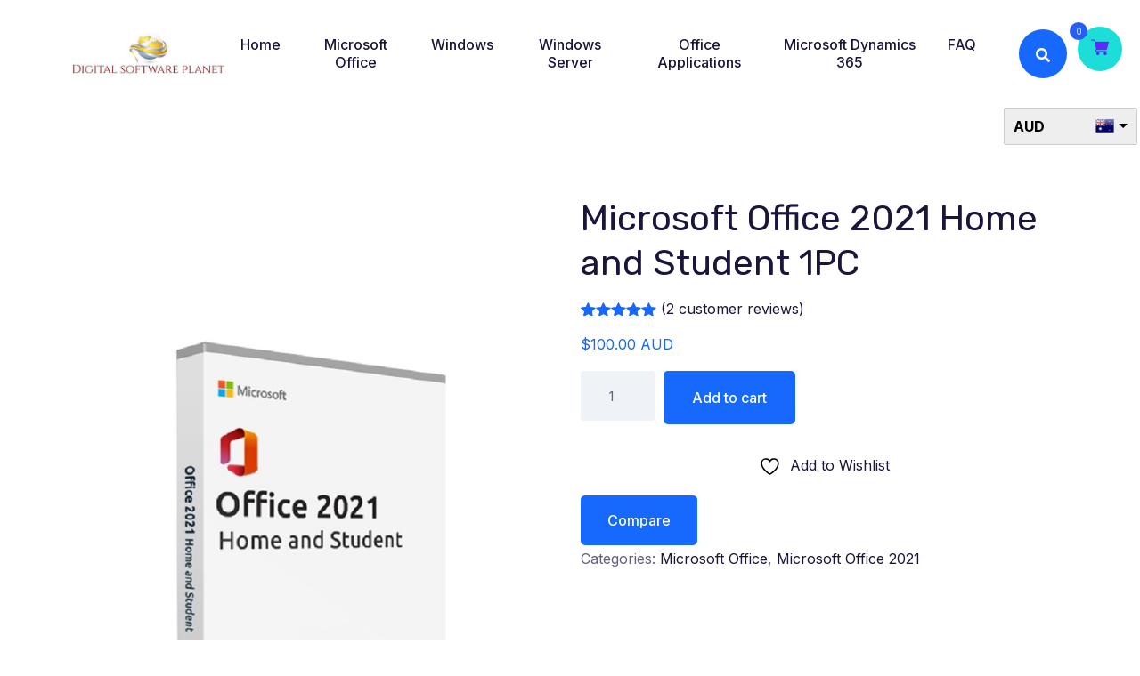

--- FILE ---
content_type: text/html; charset=UTF-8
request_url: https://www.digitalsoftwareplanet.com/product/microsoft-office-2021-home-and-student/?_wpnonce=41cf672043
body_size: 142750
content:
<!doctype html>
<html lang="en-US" prefix="og: https://ogp.me/ns#">
<head>
	<meta charset="UTF-8">
	<meta name="viewport" content="width=device-width, initial-scale=1">
	<link rel="profile" href="https://gmpg.org/xfn/11">
					<script>document.documentElement.className = document.documentElement.className + ' yes-js js_active js'</script>
			
<!-- Search Engine Optimization by Rank Math - https://rankmath.com/ -->
<title>Microsoft Office 2021 Home and Student 1PC - DSP</title>
<meta name="description" content="Microsoft Office 2021 Home and Student: Ultimate Productivity with Key Access, One-Time Purchase for Word, Excel, and PowerPoint"/>
<meta name="robots" content="index, follow, max-snippet:-1, max-video-preview:-1, max-image-preview:large"/>
<link rel="canonical" href="https://www.digitalsoftwareplanet.com/product/microsoft-office-2021-home-and-student/" />
<meta property="og:locale" content="en_US" />
<meta property="og:type" content="product" />
<meta property="og:title" content="Microsoft Office 2021 Home and Student 1PC - DSP" />
<meta property="og:description" content="Microsoft Office 2021 Home and Student: Ultimate Productivity with Key Access, One-Time Purchase for Word, Excel, and PowerPoint" />
<meta property="og:url" content="https://www.digitalsoftwareplanet.com/product/microsoft-office-2021-home-and-student/" />
<meta property="og:site_name" content="DSP - Digital Software Planet" />
<meta property="og:updated_time" content="2024-08-26T17:15:28+10:00" />
<meta property="og:image" content="https://www.digitalsoftwareplanet.com/wp-content/uploads/2021/10/2021hs-1.jpg" />
<meta property="og:image:secure_url" content="https://www.digitalsoftwareplanet.com/wp-content/uploads/2021/10/2021hs-1.jpg" />
<meta property="og:image:width" content="740" />
<meta property="og:image:height" content="1025" />
<meta property="og:image:alt" content="Microsoft Office 2021, Home and Student, key, Word, Excel." />
<meta property="og:image:type" content="image/jpeg" />
<meta property="product:price:amount" content="100" />
<meta property="product:price:currency" content="AUD" />
<meta property="product:availability" content="instock" />
<meta name="twitter:card" content="summary_large_image" />
<meta name="twitter:title" content="Microsoft Office 2021 Home and Student 1PC - DSP" />
<meta name="twitter:description" content="Microsoft Office 2021 Home and Student: Ultimate Productivity with Key Access, One-Time Purchase for Word, Excel, and PowerPoint" />
<meta name="twitter:image" content="https://www.digitalsoftwareplanet.com/wp-content/uploads/2021/10/2021hs-1.jpg" />
<meta name="twitter:label1" content="Price" />
<meta name="twitter:data1" content="&#036;100.00" />
<meta name="twitter:label2" content="Availability" />
<meta name="twitter:data2" content="In stock" />
<script type="application/ld+json" class="rank-math-schema">{"@context":"https://schema.org","@graph":[{"@type":"Organization","@id":"https://www.digitalsoftwareplanet.com/#organization","name":"DSP - Digital Software Planet"},{"@type":"WebSite","@id":"https://www.digitalsoftwareplanet.com/#website","url":"https://www.digitalsoftwareplanet.com","name":"DSP - Digital Software Planet","publisher":{"@id":"https://www.digitalsoftwareplanet.com/#organization"},"inLanguage":"en-US"},{"@type":"ImageObject","@id":"https://www.digitalsoftwareplanet.com/wp-content/uploads/2021/10/2021hs-1.jpg","url":"https://www.digitalsoftwareplanet.com/wp-content/uploads/2021/10/2021hs-1.jpg","width":"740","height":"1025","caption":"Microsoft Office 2021, Home and Student, key, Word, Excel.","inLanguage":"en-US"},{"@type":"ItemPage","@id":"https://www.digitalsoftwareplanet.com/product/microsoft-office-2021-home-and-student/#webpage","url":"https://www.digitalsoftwareplanet.com/product/microsoft-office-2021-home-and-student/","name":"Microsoft Office 2021 Home and Student 1PC - DSP","datePublished":"2021-10-07T00:28:23+11:00","dateModified":"2024-08-26T17:15:28+10:00","isPartOf":{"@id":"https://www.digitalsoftwareplanet.com/#website"},"primaryImageOfPage":{"@id":"https://www.digitalsoftwareplanet.com/wp-content/uploads/2021/10/2021hs-1.jpg"},"inLanguage":"en-US"},{"@type":"Product","name":"Microsoft Office 2021 Home and Student 1PC - DSP","description":"Microsoft Office 2021 Home and Student: Ultimate Productivity with Key Access, One-Time Purchase for Word, Excel, and PowerPoint","category":"Microsoft Office","mainEntityOfPage":{"@id":"https://www.digitalsoftwareplanet.com/product/microsoft-office-2021-home-and-student/#webpage"},"image":[{"@type":"ImageObject","url":"https://www.digitalsoftwareplanet.com/wp-content/uploads/2021/10/2021hs-1.jpg","height":"1025","width":"740"}],"aggregateRating":{"@type":"AggregateRating","ratingValue":"5.00","bestRating":"5","ratingCount":"2","reviewCount":"2"},"review":[{"@type":"Review","@id":"https://www.digitalsoftwareplanet.com/product/microsoft-office-2021-home-and-student/#li-comment-39240","description":"Easy smooth installation","datePublished":"2021-10-09 11:54:57","reviewRating":{"@type":"Rating","ratingValue":"5","bestRating":"5","worstRating":"1"},"author":{"@type":"Person","name":"Laith abud"}},{"@type":"Review","@id":"https://www.digitalsoftwareplanet.com/product/microsoft-office-2021-home-and-student/#li-comment-39239","description":"Worked fine on my windows 10 laptop. Will recommend this product to friends in my uni.","datePublished":"2021-10-08 09:23:13","reviewRating":{"@type":"Rating","ratingValue":"5","bestRating":"5","worstRating":"1"},"author":{"@type":"Person","name":"Aliyah Pawlov"}}],"offers":{"@type":"Offer","price":"100.00","priceCurrency":"AUD","priceValidUntil":"2027-12-31","availability":"http://schema.org/InStock","itemCondition":"NewCondition","url":"https://www.digitalsoftwareplanet.com/product/microsoft-office-2021-home-and-student/","seller":{"@type":"Organization","@id":"https://www.digitalsoftwareplanet.com/","name":"DSP - Digital Software Planet","url":"https://www.digitalsoftwareplanet.com","logo":""}},"@id":"https://www.digitalsoftwareplanet.com/product/microsoft-office-2021-home-and-student/#richSnippet"}]}</script>
<!-- /Rank Math WordPress SEO plugin -->

<link rel='dns-prefetch' href='//fonts.googleapis.com' />
<link rel="alternate" type="application/rss+xml" title="DSP &raquo; Feed" href="https://www.digitalsoftwareplanet.com/feed/" />
<link rel="alternate" type="application/rss+xml" title="DSP &raquo; Comments Feed" href="https://www.digitalsoftwareplanet.com/comments/feed/" />
<link rel="alternate" type="application/rss+xml" title="DSP &raquo; Microsoft Office 2021 Home and Student 1PC Comments Feed" href="https://www.digitalsoftwareplanet.com/product/microsoft-office-2021-home-and-student/feed/" />
<link rel="alternate" title="oEmbed (JSON)" type="application/json+oembed" href="https://www.digitalsoftwareplanet.com/wp-json/oembed/1.0/embed?url=https%3A%2F%2Fwww.digitalsoftwareplanet.com%2Fproduct%2Fmicrosoft-office-2021-home-and-student%2F" />
<link rel="alternate" title="oEmbed (XML)" type="text/xml+oembed" href="https://www.digitalsoftwareplanet.com/wp-json/oembed/1.0/embed?url=https%3A%2F%2Fwww.digitalsoftwareplanet.com%2Fproduct%2Fmicrosoft-office-2021-home-and-student%2F&#038;format=xml" />
<style id='wp-img-auto-sizes-contain-inline-css' type='text/css'>
img:is([sizes=auto i],[sizes^="auto," i]){contain-intrinsic-size:3000px 1500px}
/*# sourceURL=wp-img-auto-sizes-contain-inline-css */
</style>
<link rel='stylesheet' id='css-0-css' href='https://www.digitalsoftwareplanet.com/wp-content/mmr/233b0482-1765377351.min.css' type='text/css' media='all' />
<style id='css-0-inline-css' type='text/css'>
[data-font="Dashicons"]:before {font-family: 'Dashicons' !important;content: attr(data-icon) !important;speak: none !important;font-weight: normal !important;font-variant: normal !important;text-transform: none !important;line-height: 1 !important;font-style: normal !important;-webkit-font-smoothing: antialiased !important;-moz-osx-font-smoothing: grayscale !important;}
/*# sourceURL=css-0-inline-css */
</style>
<link rel='stylesheet' id='css-1-css' href='https://www.digitalsoftwareplanet.com/wp-content/mmr/82461534-1765377351.min.css' type='text/css' media='all' />
<style id='css-1-inline-css' type='text/css'>
.vi-wcaio-sidebar-cart-icon-wrap-top_left, .vi-wcaio-sidebar-cart-icon-wrap-bottom_left{left: 20px ;}.vi-wcaio-sidebar-cart-icon-wrap-top_right, .vi-wcaio-sidebar-cart-icon-wrap-bottom_right{right: 20px ;}.vi-wcaio-sidebar-cart-icon-wrap-top_left, .vi-wcaio-sidebar-cart-icon-wrap-top_right{top: 30px ;}.vi-wcaio-sidebar-cart-icon-wrap-bottom_right, .vi-wcaio-sidebar-cart-icon-wrap-bottom_left{bottom: 30px ;}.vi-wcaio-sidebar-cart-icon-wrap {                  transform: scale(1) ;              }              @keyframes vi-wcaio-cart-icon-slide_in_left {                  from {                      transform: translate3d(-100%, 0, 0) scale(1);                      visibility: hidden;                  }                  to {                      transform: translate3d(0, 0, 0) scale(1);                  }              }              @keyframes vi-wcaio-cart-icon-slide_out_left {                  from {                      transform: translate3d(0, 0, 0) scale(1);                      visibility: visible;                      opacity: 1;                  }                  to {                      transform: translate3d(-100%, 0, 0) scale(1);                      visibility: hidden;                      opacity: 0;                  }              }              @keyframes vi-wcaio-cart-icon-shake_horizontal {                 0% {                transform: scale(1);               }              10%, 20% {                transform: scale(1) translateX(-10%);              }              30%, 50%, 70%, 90% {                transform: scale(1) translateX(10%);              }              40%, 60%, 80% {                transform: scale(1) translateX(-10%);              }               100% {                transform: scale(1);               }              }              @keyframes vi-wcaio-cart-icon-shake_vertical {                 0% {                transform: scale(1);               }              10%, 20% {                   transform: scale(0.9) rotate3d(0, 0, 1, -3deg);              }              30%, 50%, 70%, 90% {                transform: scale(1.1) rotate3d(0, 0, 1, 3deg);              }              40%, 60%, 80% {                transform: scale(1.1) rotate3d(0, 0, 1, -3deg);              }               100% {                transform: scale(1);               }              }@keyframes vi-wcaio-cart-icon-mouseenter {                  from {                      transform: translate3d(0, 0, 0) scale(1);                  }                  to {                      transform: translate3d(0, 0, 0) scale(1);                  }              }              @keyframes vi-wcaio-cart-icon-mouseleave {                  from {                      transform: translate3d(0, 0, 0) scale(1);                  }                  to {                      transform: translate3d(0, 0, 0) scale(1);                  }              }              @keyframes vi-wcaio-cart-icon-slide_out_left {                  from {                      transform: translate3d(0, 0, 0) scale(1);                      visibility: visible;                      opacity: 1;                  }                  to {                      transform: translate3d(-100%, 0, 0) scale(1);                      visibility: hidden;                      opacity: 0;                  }              }              @keyframes vi-wcaio-cart-icon-slide_out_right {                  from {                      transform: translate3d(0, 0, 0) scale(1);                      visibility: visible;                      opacity: 1;                  }                  to {                      transform: translate3d(100%, 0, 0) scale(1);                      visibility: hidden;                      opacity: 0;                  }              }.vi-wcaio-sidebar-cart-icon-wrap{border-radius:75px;background:#1cddd7;}.vi-wcaio-sidebar-cart-icon-wrap .vi-wcaio-sidebar-cart-icon i{color:#5e28ff;}.vi-wcaio-sidebar-cart-icon-wrap .vi-wcaio-sidebar-cart-count-wrap{background:#275ef4;color:#fff;border-radius:15px;}
/*# sourceURL=css-1-inline-css */
</style>
<style id='wp-emoji-styles-inline-css' type='text/css'>

	img.wp-smiley, img.emoji {
		display: inline !important;
		border: none !important;
		box-shadow: none !important;
		height: 1em !important;
		width: 1em !important;
		margin: 0 0.07em !important;
		vertical-align: -0.1em !important;
		background: none !important;
		padding: 0 !important;
	}
/*# sourceURL=wp-emoji-styles-inline-css */
</style>
<link rel='stylesheet' id='css-2-css' href='https://www.digitalsoftwareplanet.com/wp-content/mmr/2eab1f7a-1765377351.min.css' type='text/css' media='all' />
<style id='css-2-inline-css' type='text/css'>
:root{
	--yith-wcan-filters_colors_titles: #434343;
	--yith-wcan-filters_colors_background: #FFFFFF;
	--yith-wcan-filters_colors_accent: #A7144C;
	--yith-wcan-filters_colors_accent_r: 167;
	--yith-wcan-filters_colors_accent_g: 20;
	--yith-wcan-filters_colors_accent_b: 76;
	--yith-wcan-color_swatches_border_radius: 100%;
	--yith-wcan-color_swatches_size: 30px;
	--yith-wcan-labels_style_background: #FFFFFF;
	--yith-wcan-labels_style_background_hover: #A7144C;
	--yith-wcan-labels_style_background_active: #A7144C;
	--yith-wcan-labels_style_text: #434343;
	--yith-wcan-labels_style_text_hover: #FFFFFF;
	--yith-wcan-labels_style_text_active: #FFFFFF;
	--yith-wcan-anchors_style_text: #434343;
	--yith-wcan-anchors_style_text_hover: #A7144C;
	--yith-wcan-anchors_style_text_active: #A7144C;
}
/*# sourceURL=css-2-inline-css */
</style>
<link rel='stylesheet' id='css-3-css' href='https://www.digitalsoftwareplanet.com/wp-content/mmr/078e180f-1766420917.min.css' type='text/css' media='all' />
<style id='css-3-inline-css' type='text/css'>
 :root { --rounded-corners-radius: 16px; --add-to-cart-rounded-corners-radius: 16px; --feedback-duration: 3s } 
 :root { --rounded-corners-radius: 16px; --add-to-cart-rounded-corners-radius: 16px; --feedback-duration: 3s } 
/*# sourceURL=css-3-inline-css */
</style>
<link rel='stylesheet' id='css-4-css' href='https://www.digitalsoftwareplanet.com/wp-content/mmr/872915a3-1767842675.min.css' type='text/css' media='all' />
<style id='css-4-inline-css' type='text/css'>
#rs-demo-id {}
/*# sourceURL=css-4-inline-css */
</style>
<link rel='stylesheet' id='css-5-css' href='https://www.digitalsoftwareplanet.com/wp-content/mmr/f0dc46e9-1766420917.min.css' type='text/css' media='all' />
<link rel='stylesheet' id='css-6-css' href='https://www.digitalsoftwareplanet.com/wp-content/mmr/99360a2c-1766420917.min.css' type='text/css' media='only screen and (max-width: 768px)' />
<link rel='stylesheet' id='css-7-css' href='https://www.digitalsoftwareplanet.com/wp-content/mmr/6ebf0871-1766420917.min.css' type='text/css' media='all' />
<style id='woocommerce-inline-inline-css' type='text/css'>
.woocommerce form .form-row .required { visibility: visible; }
/*# sourceURL=woocommerce-inline-inline-css */
</style>
<link rel='stylesheet' id='css-8-css' href='https://www.digitalsoftwareplanet.com/wp-content/mmr/545218c1-1759893565.min.css' type='text/css' media='all' />
<style id='css-8-inline-css' type='text/css'>
.vi-wcaio-sidebar-cart.vi-wcaio-sidebar-cart-1.vi-wcaio-sidebar-cart-top_left,              .vi-wcaio-sidebar-cart.vi-wcaio-sidebar-cart-1.vi-wcaio-sidebar-cart-bottom_left{                  left: 20px ;              }              .vi-wcaio-sidebar-cart.vi-wcaio-sidebar-cart-1.vi-wcaio-sidebar-cart-top_right,              .vi-wcaio-sidebar-cart.vi-wcaio-sidebar-cart-1.vi-wcaio-sidebar-cart-bottom_right{                  right: 20px ;              }              @media screen and (max-width: 768px) {                  .vi-wcaio-sidebar-cart.vi-wcaio-sidebar-cart-1.vi-wcaio-sidebar-cart-top_left .vi-wcaio-sidebar-cart-content-wrap,                  .vi-wcaio-sidebar-cart.vi-wcaio-sidebar-cart-1.vi-wcaio-sidebar-cart-bottom_left .vi-wcaio-sidebar-cart-content-wrap{                      left: 0px ;                  }                  .vi-wcaio-sidebar-cart.vi-wcaio-sidebar-cart-1.vi-wcaio-sidebar-cart-top_right .vi-wcaio-sidebar-cart-content-wrap,                  .vi-wcaio-sidebar-cart.vi-wcaio-sidebar-cart-1.vi-wcaio-sidebar-cart-bottom_right .vi-wcaio-sidebar-cart-content-wrap{                      right: 0px ;                  }              }              .vi-wcaio-sidebar-cart.vi-wcaio-sidebar-cart-1.vi-wcaio-sidebar-cart-top_left,              .vi-wcaio-sidebar-cart.vi-wcaio-sidebar-cart-1.vi-wcaio-sidebar-cart-top_right{                  top: 30px ;              }              .vi-wcaio-sidebar-cart.vi-wcaio-sidebar-cart-1.vi-wcaio-sidebar-cart-bottom_right,              .vi-wcaio-sidebar-cart.vi-wcaio-sidebar-cart-1.vi-wcaio-sidebar-cart-bottom_left{                  bottom: 30px ;              }              @media screen and (max-width: 768px) {                  .vi-wcaio-sidebar-cart.vi-wcaio-sidebar-cart-1.vi-wcaio-sidebar-cart-top_left .vi-wcaio-sidebar-cart-content-wrap,                  .vi-wcaio-sidebar-cart.vi-wcaio-sidebar-cart-1.vi-wcaio-sidebar-cart-top_right .vi-wcaio-sidebar-cart-content-wrap{                      top: -10px ;                  }                  .vi-wcaio-sidebar-cart.vi-wcaio-sidebar-cart-1.vi-wcaio-sidebar-cart-bottom_right .vi-wcaio-sidebar-cart-content-wrap,                  .vi-wcaio-sidebar-cart.vi-wcaio-sidebar-cart-1.vi-wcaio-sidebar-cart-bottom_left .vi-wcaio-sidebar-cart-content-wrap{                      bottom: -10px ;                  }              }.vi-wcaio-sidebar-cart .vi-wcaio-sidebar-cart-loading-dual_ring:after {                  border-color: #263ef2  transparent #263ef2  transparent;              }              .vi-wcaio-sidebar-cart .vi-wcaio-sidebar-cart-loading-ring div{                  border-color: #263ef2  transparent transparent transparent;              }              .vi-wcaio-sidebar-cart .vi-wcaio-sidebar-cart-loading-ripple  div{                  border: 4px solid #263ef2 ;              }              .vi-wcaio-sidebar-cart .vi-wcaio-sidebar-cart-loading-default div,              .vi-wcaio-sidebar-cart .vi-wcaio-sidebar-cart-loading-animation_face_1 div,              .vi-wcaio-sidebar-cart .vi-wcaio-sidebar-cart-loading-animation_face_2 div,              .vi-wcaio-sidebar-cart .vi-wcaio-sidebar-cart-loading-roller div:after,              .vi-wcaio-sidebar-cart .vi-wcaio-sidebar-cart-loading-loader_balls_1 div,              .vi-wcaio-sidebar-cart .vi-wcaio-sidebar-cart-loading-loader_balls_2 div,              .vi-wcaio-sidebar-cart .vi-wcaio-sidebar-cart-loading-loader_balls_3 div,              .vi-wcaio-sidebar-cart .vi-wcaio-sidebar-cart-loading-spinner div:after{                  background: #263ef2 ;              }.vi-wcaio-sidebar-cart .vi-wcaio-sidebar-cart-products .vi-wcaio-sidebar-cart-pd-img-wrap img{                  box-shadow: 0 4px 10px rgba(0,0,0,0.07);              }.vi-wcaio-sidebar-cart .vi-wcaio-sidebar-cart-content-wrap{border-radius:20px;}.vi-wcaio-sidebar-cart .vi-wcaio-sidebar-cart-header-wrap{background:#fff;border-style:solid;border-color:#1e73be;}.vi-wcaio-sidebar-cart .vi-wcaio-sidebar-cart-header-wrap .vi-wcaio-sidebar-cart-header-title-wrap{color:#181818;}.vi-wcaio-sidebar-cart .vi-wcaio-sidebar-cart-header-wrap .vi-wcaio-sidebar-cart-header-coupon-wrap .vi-wcaio-coupon-code{border-radius:6px;}.vi-wcaio-sidebar-cart .vi-wcaio-sidebar-cart-header-wrap .vi-wcaio-sidebar-cart-header-coupon-wrap button.vi-wcaio-bt-coupon-code,.vi-wcaio-sidebar-cart .vi-wcaio-sidebar-cart-header-wrap .vi-wcaio-sidebar-cart-header-coupon-wrap .vi-wcaio-bt-coupon-code.button{background:#072f8e;color:#fff;border-radius:50px;}.vi-wcaio-sidebar-cart .vi-wcaio-sidebar-cart-header-wrap .vi-wcaio-sidebar-cart-header-coupon-wrap button.vi-wcaio-bt-coupon-code:hover,.vi-wcaio-sidebar-cart .vi-wcaio-sidebar-cart-header-wrap .vi-wcaio-sidebar-cart-header-coupon-wrap .vi-wcaio-bt-coupon-code.button:hover{background:#1e73be;color:#fff;}.vi-wcaio-sidebar-cart .vi-wcaio-sidebar-cart-footer-wrap{background:#ffffff;border-style:solid;border-color:#1e73be;}.vi-wcaio-sidebar-cart .vi-wcaio-sidebar-cart-footer-wrap .vi-wcaio-sidebar-cart-footer-cart_total > div:nth-child(1){color:#181818;}.vi-wcaio-sidebar-cart .vi-wcaio-sidebar-cart-footer-wrap .vi-wcaio-sidebar-cart-footer-cart_total > div:nth-child(2){color:#181818;}.vi-wcaio-sidebar-cart .vi-wcaio-sidebar-cart-footer-wrap button.vi-wcaio-sidebar-cart-bt-nav,.vi-wcaio-sidebar-cart .vi-wcaio-sidebar-cart-footer-wrap .vi-wcaio-sidebar-cart-bt-nav.button{background:#090ce8;color:#fff;border-radius:19px;}.vi-wcaio-sidebar-cart .vi-wcaio-sidebar-cart-footer-wrap button.vi-wcaio-sidebar-cart-bt-nav:hover,.vi-wcaio-sidebar-cart .vi-wcaio-sidebar-cart-footer-wrap .vi-wcaio-sidebar-cart-bt-nav.button:hover{background:#2795dd;color:#fff;}.vi-wcaio-sidebar-cart .vi-wcaio-sidebar-cart-footer-wrap button.vi-wcaio-sidebar-cart-bt-update,.vi-wcaio-sidebar-cart .vi-wcaio-sidebar-cart-footer-wrap .vi-wcaio-sidebar-cart-bt-update.button{background:#1f22c6;color:#fff;border-radius:27px;}.vi-wcaio-sidebar-cart .vi-wcaio-sidebar-cart-footer-wrap button.vi-wcaio-sidebar-cart-bt-update:hover,.vi-wcaio-sidebar-cart .vi-wcaio-sidebar-cart-footer-wrap .vi-wcaio-sidebar-cart-bt-update.button:hover{background:#176bd8;color:#fff;}.vi-wcaio-sidebar-cart .vi-wcaio-sidebar-cart-footer-wrap .vi-wcaio-sidebar-cart-footer-pd-plus-title{color:#181818;}.vi-wcaio-sidebar-cart .vi-wcaio-sidebar-cart-products-wrap{background:#ffffff;}.vi-wcaio-sidebar-cart .vi-wcaio-sidebar-cart-products .vi-wcaio-sidebar-cart-pd-img-wrap img{border-radius:15px;}.vi-wcaio-sidebar-cart .vi-wcaio-sidebar-cart-products .vi-wcaio-sidebar-cart-pd-info-wrap .vi-wcaio-sidebar-cart-pd-name-wrap .vi-wcaio-sidebar-cart-pd-name, .vi-wcaio-sidebar-cart-footer-pd-name *{color:#2b3e51;}.vi-wcaio-sidebar-cart .vi-wcaio-sidebar-cart-products .vi-wcaio-sidebar-cart-pd-info-wrap .vi-wcaio-sidebar-cart-pd-name-wrap .vi-wcaio-sidebar-cart-pd-name:hover, .vi-wcaio-sidebar-cart-footer-pd-name *:hover{color:#448eea;}.vi-wcaio-sidebar-cart .vi-wcaio-sidebar-cart-products .vi-wcaio-sidebar-cart-pd-info-wrap .vi-wcaio-sidebar-cart-pd-price *, .vi-wcaio-sidebar-cart-footer-pd-price *{color:#000000;}.vi-wcaio-sidebar-cart .vi-wcaio-sidebar-cart-products .vi-wcaio-sidebar-cart-pd-desc .vi-wcaio-sidebar-cart-pd-quantity{                   border: 1px solid #ddd ;              }.vi-wcaio-sidebar-cart .vi-wcaio-sidebar-cart-products .vi-wcaio-sidebar-cart-pd-desc .vi_wcaio_minus{                   border-right: 1px solid #ddd ;              }.vi-wcaio-sidebar-cart .vi-wcaio-sidebar-cart-products .vi-wcaio-sidebar-cart-pd-desc .vi_wcaio_plus{                   border-left: 1px solid #ddd ;              }.vi-wcaio-sidebar-cart.vi-wcaio-sidebar-cart-rtl .vi-wcaio-sidebar-cart-products .vi-wcaio-sidebar-cart-pd-desc .vi_wcaio_minus{  			     border-right: unset;                   border-left: 1px solid #ddd ;              }.vi-wcaio-sidebar-cart.vi-wcaio-sidebar-cart-rtl .vi-wcaio-sidebar-cart-products .vi-wcaio-sidebar-cart-pd-desc .vi_wcaio_plus{  			     border-left: unset;                   border-right: 1px solid #ddd ;              }.vi-wcaio-sidebar-cart .vi-wcaio-sidebar-cart-products .vi-wcaio-sidebar-cart-pd-desc .vi-wcaio-sidebar-cart-pd-quantity{border-radius:3px;}.vi-wcaio-sidebar-cart .vi-wcaio-sidebar-cart-products .vi-wcaio-sidebar-cart-pd-remove-wrap i{color:#000000;}.vi-wcaio-sidebar-cart .vi-wcaio-sidebar-cart-products .vi-wcaio-sidebar-cart-pd-remove-wrap i:before{font-size:15px;}.vi-wcaio-sidebar-cart .vi-wcaio-sidebar-cart-products .vi-wcaio-sidebar-cart-pd-remove-wrap i:hover{color:#4672f4;}.vi-wcaio-sidebar-cart button.vi-wcaio-pd_plus-product-bt-atc,.vi-wcaio-sidebar-cart .button.vi-wcaio-pd_plus-product-bt-atc{background:;color:;}.vi-wcaio-sidebar-cart button.vi-wcaio-pd_plus-product-bt-atc:hover,.vi-wcaio-sidebar-cart .button.vi-wcaio-pd_plus-product-bt-atc:hover{background:;color:;}
/*# sourceURL=css-8-inline-css */
</style>
<link rel='stylesheet' id='css-9-css' href='https://www.digitalsoftwareplanet.com/wp-content/mmr/65e8150e-1765377212.min.css' type='text/css' media='all' />
<style id='css-9-inline-css' type='text/css'>

				#yith-quick-view-modal .yith-quick-view-overlay{background:rgba( 0, 0, 0, 0.8)}
				#yith-quick-view-modal .yith-wcqv-main{background:#ffffff;}
				#yith-quick-view-close{color:#cdcdcd;}
				#yith-quick-view-close:hover{color:#ff0000;}
/*# sourceURL=css-9-inline-css */
</style>
<link rel='stylesheet' id='css-10-css' href='https://www.digitalsoftwareplanet.com/wp-content/mmr/884e15e2-1719852689.min.css' type='text/css' media='all' />
<style id='css-10-inline-css' type='text/css'>
@font-face {
			font-family: "star";
			src: url("https://www.digitalsoftwareplanet.com/wp-content/plugins/woocommerce/assets/fonts/star.eot");
			src: url("https://www.digitalsoftwareplanet.com/wp-content/plugins/woocommerce/assets/fonts/star.eot?#iefix") format("embedded-opentype"),
				url("https://www.digitalsoftwareplanet.com/wp-content/plugins/woocommerce/assets/fonts/star.woff") format("woff"),
				url("https://www.digitalsoftwareplanet.com/wp-content/plugins/woocommerce/assets/fonts/star.ttf") format("truetype"),
				url("https://www.digitalsoftwareplanet.com/wp-content/plugins/woocommerce/assets/fonts/star.svg#star") format("svg");
			font-weight: normal;
			font-style: normal;
		}
/*# sourceURL=css-10-inline-css */
</style>
<link rel='stylesheet' id='css-11-css' href='https://www.digitalsoftwareplanet.com/wp-content/mmr/86611d9f-1764597104.min.css' type='text/css' media='all' />
<link rel='stylesheet' id='csf-google-web-fonts-css' href='//fonts.googleapis.com/css?family=Inter:400,300,500,600,700,800,900%7CRubik:400&#038;display=swap' type='text/css' media='all' />
<script type="text/javascript" id="js-12-js-extra">
/* <![CDATA[ */
var xlwcty = {"ajax_url":"https://www.digitalsoftwareplanet.com/wp-admin/admin-ajax.php","version":"2.23.0","wc_version":"10.4.3"};
//# sourceURL=js-12-js-extra
/* ]]> */
</script>
<script type="text/javascript" src="https://www.digitalsoftwareplanet.com/wp-content/mmr/af820af2-1719852691.min.js" id="js-12-js"></script>
<script type="text/javascript" id="js-13-js-extra">
/* <![CDATA[ */
var thickboxL10n = {"next":"Next \u003E","prev":"\u003C Prev","image":"Image","of":"of","close":"Close","noiframes":"This feature requires inline frames. You have iframes disabled or your browser does not support them.","loadingAnimation":"https://www.digitalsoftwareplanet.com/wp-includes/js/thickbox/loadingAnimation.gif"};
//# sourceURL=js-13-js-extra
/* ]]> */
</script>
<script type="text/javascript" src="https://www.digitalsoftwareplanet.com/wp-content/mmr/1e690422-1724608276.min.js" id="js-13-js"></script>
<script type="text/javascript" src="https://www.digitalsoftwareplanet.com/wp-content/mmr/235f047b-1766420917.min.js" id="js-14-js" defer="defer" data-wp-strategy="defer"></script>
<script type="text/javascript" src="https://www.digitalsoftwareplanet.com/wp-content/mmr/46ba0652-1765377351.min.js" id="js-15-js"></script>
<script type="text/javascript" id="js-15-js-after">
/* <![CDATA[ */
wp.i18n.setLocaleData( { 'text direction\u0004ltr': [ 'ltr' ] } );
//# sourceURL=js-15-js-after
/* ]]> */
</script>
<script type="text/javascript" src="https://www.digitalsoftwareplanet.com/wp-content/mmr/442c0699-1719852686.min.js" id="js-16-js"></script>
<script type="text/javascript" src="https://www.digitalsoftwareplanet.com/wp-content/mmr/58a50783-1766420917.min.js" id="js-17-js" defer="defer" data-wp-strategy="defer"></script>
<script type="text/javascript" id="js-18-js-extra">
/* <![CDATA[ */
var wc_add_to_cart_params = {"ajax_url":"/wp-admin/admin-ajax.php","wc_ajax_url":"/?wc-ajax=%%endpoint%%","i18n_view_cart":"View cart","cart_url":"https://www.digitalsoftwareplanet.com/cart/","is_cart":"","cart_redirect_after_add":"no"};
//# sourceURL=js-18-js-extra
/* ]]> */
</script>
<script type="text/javascript" src="https://www.digitalsoftwareplanet.com/wp-content/mmr/3ba805dd-1766420917.min.js" id="js-18-js" defer="defer" data-wp-strategy="defer"></script>
<script type="text/javascript" id="js-19-js-extra">
/* <![CDATA[ */
var wc_single_product_params = {"i18n_required_rating_text":"Please select a rating","i18n_rating_options":["1 of 5 stars","2 of 5 stars","3 of 5 stars","4 of 5 stars","5 of 5 stars"],"i18n_product_gallery_trigger_text":"View full-screen image gallery","review_rating_required":"yes","flexslider":{"rtl":false,"animation":"slide","smoothHeight":true,"directionNav":false,"controlNav":"thumbnails","slideshow":false,"animationSpeed":500,"animationLoop":false,"allowOneSlide":false},"zoom_enabled":"","zoom_options":[],"photoswipe_enabled":"","photoswipe_options":{"shareEl":false,"closeOnScroll":false,"history":false,"hideAnimationDuration":0,"showAnimationDuration":0},"flexslider_enabled":""};
//# sourceURL=js-19-js-extra
/* ]]> */
</script>
<script type="text/javascript" src="https://www.digitalsoftwareplanet.com/wp-content/mmr/d7a50c08-1766420917.min.js" id="js-19-js" defer="defer" data-wp-strategy="defer"></script>
<script type="text/javascript" id="js-20-js-extra">
/* <![CDATA[ */
var woocommerce_params = {"ajax_url":"/wp-admin/admin-ajax.php","wc_ajax_url":"/?wc-ajax=%%endpoint%%","i18n_password_show":"Show password","i18n_password_hide":"Hide password"};
//# sourceURL=js-20-js-extra
/* ]]> */
</script>
<script type="text/javascript" src="https://www.digitalsoftwareplanet.com/wp-content/mmr/30b60566-1766420917.min.js" id="js-20-js" defer="defer" data-wp-strategy="defer"></script>
<script type="text/javascript" src="https://www.digitalsoftwareplanet.com/wp-content/mmr/daa90be5-1719852684.min.js" id="js-21-js"></script>
<script type="text/javascript" id="js-22-js-extra">
/* <![CDATA[ */
var viwcaio_ajax_atc_params = {"ajax_atc":"1","wc_ajax_url":"/?wc-ajax=%%endpoint%%","nonce":"91898ac698","added_to_cart":"","woocommerce_enable_ajax_add_to_cart":"1","ajax_atc_pd_exclude":[],"i18n_make_a_selection_text":"Please select some product options before adding this product to your cart.","i18n_unavailable_text":"Sorry, this product is unavailable. Please choose a different combination.","cart_url":"https://www.digitalsoftwareplanet.com/cart/","cart_redirect_after_add":"no"};
var viwcaio_ajax_atc_params = {"ajax_atc":"1","wc_ajax_url":"/?wc-ajax=%%endpoint%%","nonce":"91898ac698","woocommerce_enable_ajax_add_to_cart":"1","added_to_cart":"","ajax_atc_pd_exclude":[],"i18n_make_a_selection_text":"Please select some product options before adding this product to your cart.","i18n_unavailable_text":"Sorry, this product is unavailable. Please choose a different combination.","cart_url":"https://www.digitalsoftwareplanet.com/cart/","cart_redirect_after_add":"no"};
//# sourceURL=js-22-js-extra
/* ]]> */
</script>
<script type="text/javascript" src="https://www.digitalsoftwareplanet.com/wp-content/mmr/548b071b-1759893566.min.js" id="js-22-js"></script>
<script type="text/javascript" id="js-23-js-extra">
/* <![CDATA[ */
var viwcaio_sc_params = {"wc_ajax_url":"/?wc-ajax=%%endpoint%%","nonce":"91898ac698","cart_hash_key":"wc_cart_hash_39b908f89cbf7d52853480c65ff9b537","fragment_name":"wc_fragments_39b908f89cbf7d52853480c65ff9b537"};
//# sourceURL=js-23-js-extra
/* ]]> */
</script>
<script type="text/javascript" src="https://www.digitalsoftwareplanet.com/wp-content/mmr/786f1041-1759893566.min.js" id="js-23-js"></script>
<script type="text/javascript" src="https://www.digitalsoftwareplanet.com/wp-content/mmr/3bfb0612-1736381783.min.js" id="js-24-js" async="async" data-wp-strategy="async"></script>
<link rel="https://api.w.org/" href="https://www.digitalsoftwareplanet.com/wp-json/" /><link rel="alternate" title="JSON" type="application/json" href="https://www.digitalsoftwareplanet.com/wp-json/wp/v2/product/52418" /><meta name="generator" content="WordPress 6.9" />
<link rel='shortlink' href='https://www.digitalsoftwareplanet.com/?p=52418' />
<meta name="generator" content="Redux 4.5.10" /><meta name="msvalidate.01" content="15FE46B0C1ED90DDA289D24A56F62EAC" />
<meta name="google-site-verification" content="lfpATFI_IxbdKL5Uh8Amv42jOldj4K3s0gRDFdnABaw" />
<meta name="msvalidate.01" content="BD9DD6C309E7F212323C636CBE627AA4" />	<noscript><style>.woocommerce-product-gallery{ opacity: 1 !important; }</style></noscript>
	<meta name="generator" content="Elementor 3.34.1; features: additional_custom_breakpoints; settings: css_print_method-external, google_font-enabled, font_display-auto">
<meta name="generator" content="Powered by Visual Composer - drag and drop page builder for WordPress."/>
<!--[if lte IE 9]><link rel="stylesheet" type="text/css" href="https://www.digitalsoftwareplanet.com/wp-content/plugins/js_composer/assets/css/vc_lte_ie9.min.css" media="screen"><![endif]-->			<style>
				.e-con.e-parent:nth-of-type(n+4):not(.e-lazyloaded):not(.e-no-lazyload),
				.e-con.e-parent:nth-of-type(n+4):not(.e-lazyloaded):not(.e-no-lazyload) * {
					background-image: none !important;
				}
				@media screen and (max-height: 1024px) {
					.e-con.e-parent:nth-of-type(n+3):not(.e-lazyloaded):not(.e-no-lazyload),
					.e-con.e-parent:nth-of-type(n+3):not(.e-lazyloaded):not(.e-no-lazyload) * {
						background-image: none !important;
					}
				}
				@media screen and (max-height: 640px) {
					.e-con.e-parent:nth-of-type(n+2):not(.e-lazyloaded):not(.e-no-lazyload),
					.e-con.e-parent:nth-of-type(n+2):not(.e-lazyloaded):not(.e-no-lazyload) * {
						background-image: none !important;
					}
				}
			</style>
			<meta name="generator" content="Powered by Slider Revolution 6.2.1 - responsive, Mobile-Friendly Slider Plugin for WordPress with comfortable drag and drop interface." />
<style type="text/css">.theme-loader div{border-color:#1B153B;}.preloader-area{background-color:#ffffff;}.to-top{color:#ffffff;}body{font-family:"Inter";font-weight:normal;font-size:16px;}h1{font-family:"Rubik";font-weight:normal;}h2{font-family:"Rubik";font-weight:normal;}h3{font-family:"Rubik";font-weight:normal;}h4{font-family:"Rubik";font-weight:normal;}h5{font-family:"Rubik";font-weight:normal;}h6{font-family:"Rubik";font-weight:normal;}.header-four .site-branding img{width:200px;}.header-four .main-navigation ul li ul li a{color:#1e73be;}.header-four .navbar ul li a[title]:after{color:#1e73be!important;}.breadcroumb-area{padding-top:0px;padding-right:0px;padding-bottom:0px;padding-left:0px;}.breadcroumb-area.shop{background-position:center center;background-repeat:no-repeat;background-size:cover;}.woocommerce-shop{background-position:center center;background-repeat:no-repeat;background-size:cover;}.site-footer.footer-one .footer-widgets-area{background-color:#1e73be;}.footer-one h4.widget-title,.footer-one h2.widget-title{color:#ff2400;}.footer-one a{color:#ffffff;}.footer-one a:hover{color:#ffffff;}.footer-one .widget ul li a{color:#ffffff;}.footer-one .widget ul li a:hover{color:#ffffff;}footer.footer-one .wp-calendar-table tr td a{color:#ffffff;}footer.footer-one .wp-calendar-table tr td a:hover{color:#ffffff;}footer.footer-one span.wp-calendar-nav-prev a{color:#ffffff;}footer.footer-one span.wp-calendar-nav-prev a:hover{color:#ffffff;}.breadcroumb-area{background-position:center center;background-repeat:no-repeat;background-size:cover;}</style><link rel="icon" href="https://www.digitalsoftwareplanet.com/wp-content/uploads/2020/04/cropped-EE-32x32.jpg" sizes="32x32" />
<link rel="icon" href="https://www.digitalsoftwareplanet.com/wp-content/uploads/2020/04/cropped-EE-192x192.jpg" sizes="192x192" />
<link rel="apple-touch-icon" href="https://www.digitalsoftwareplanet.com/wp-content/uploads/2020/04/cropped-EE-180x180.jpg" />
<meta name="msapplication-TileImage" content="https://www.digitalsoftwareplanet.com/wp-content/uploads/2020/04/cropped-EE-270x270.jpg" />
<script type="text/javascript">function setREVStartSize(e){			
			try {								
				var pw = document.getElementById(e.c).parentNode.offsetWidth,
					newh;
				pw = pw===0 || isNaN(pw) ? window.innerWidth : pw;
				e.tabw = e.tabw===undefined ? 0 : parseInt(e.tabw);
				e.thumbw = e.thumbw===undefined ? 0 : parseInt(e.thumbw);
				e.tabh = e.tabh===undefined ? 0 : parseInt(e.tabh);
				e.thumbh = e.thumbh===undefined ? 0 : parseInt(e.thumbh);
				e.tabhide = e.tabhide===undefined ? 0 : parseInt(e.tabhide);
				e.thumbhide = e.thumbhide===undefined ? 0 : parseInt(e.thumbhide);
				e.mh = e.mh===undefined || e.mh=="" || e.mh==="auto" ? 0 : parseInt(e.mh,0);		
				if(e.layout==="fullscreen" || e.l==="fullscreen") 						
					newh = Math.max(e.mh,window.innerHeight);				
				else{					
					e.gw = Array.isArray(e.gw) ? e.gw : [e.gw];
					for (var i in e.rl) if (e.gw[i]===undefined || e.gw[i]===0) e.gw[i] = e.gw[i-1];					
					e.gh = e.el===undefined || e.el==="" || (Array.isArray(e.el) && e.el.length==0)? e.gh : e.el;
					e.gh = Array.isArray(e.gh) ? e.gh : [e.gh];
					for (var i in e.rl) if (e.gh[i]===undefined || e.gh[i]===0) e.gh[i] = e.gh[i-1];
										
					var nl = new Array(e.rl.length),
						ix = 0,						
						sl;					
					e.tabw = e.tabhide>=pw ? 0 : e.tabw;
					e.thumbw = e.thumbhide>=pw ? 0 : e.thumbw;
					e.tabh = e.tabhide>=pw ? 0 : e.tabh;
					e.thumbh = e.thumbhide>=pw ? 0 : e.thumbh;					
					for (var i in e.rl) nl[i] = e.rl[i]<window.innerWidth ? 0 : e.rl[i];
					sl = nl[0];									
					for (var i in nl) if (sl>nl[i] && nl[i]>0) { sl = nl[i]; ix=i;}															
					var m = pw>(e.gw[ix]+e.tabw+e.thumbw) ? 1 : (pw-(e.tabw+e.thumbw)) / (e.gw[ix]);					

					newh =  (e.type==="carousel" && e.justify==="true" ? e.gh[ix] : (e.gh[ix] * m)) + (e.tabh + e.thumbh);
				}			
				
				if(window.rs_init_css===undefined) window.rs_init_css = document.head.appendChild(document.createElement("style"));					
				document.getElementById(e.c).height = newh;
				window.rs_init_css.innerHTML += "#"+e.c+"_wrapper { height: "+newh+"px }";				
			} catch(e){
				console.log("Failure at Presize of Slider:" + e)
			}					   
		  };</script>
		<style type="text/css" id="wp-custom-css">
			@media screen and (max-width: 480px){
	.vc_row.vc_column-gap-10{
		margin-left:0px;
		margin-right:0px;
	}
	.vc_row.vc_column-gap-20 {
		margin-left:0px;
		margin-right:0px;
}
}
@media screen and (min-width: 480px){
	.vc_row.vc_column-gap-20 {
		margin-left:8%;
}
}
.woo-single-item-warpper .product-item .product-info {
    display: flex;
    flex-wrap: wrap;
}

.breadcroumb-area{
	display:none;
}
.woocommerce ul.products li.first, .woocommerce-page ul.products li.first {
    width: 250px;
}
.page-builder-not-used .site-main.content-area, .search .site-main.content-area {
    padding: 0px 0;
}
.woocommerce ul.products li.product .price {
    color: var(--color-blue);
    margin-bottom: 0;
    font-size: 14px;
    font-weight: bold;
}
.widget.widget_nav_menu ul li a:before {
	display:none;
}
.woocommerce div.product {
    margin-bottom: 0;
    position: relative;
    margin-top: 100px;
}
.woocommerce-currency-switcher-form {
    margin-right: -110px;
}
.woocommerce-currency-switcher-form a.dd-option .dd-option-text {
    color: blue;
}
.vc_row[data-vc-full-width] {
    z-index: -1;
}
.about_paypal{
	display:none;
}
.payment_method_paypal> label > img{
	display:none;
}		</style>
		        <script type="text/javascript">
            var woocs_is_mobile = 0;
            var woocs_drop_down_view = "ddslick";
            var woocs_current_currency = {"name":"AUD","rate":1,"symbol":"&#36;","position":"left","is_etalon":1,"hide_cents":0,"decimals":2,"description":"","flag":"https:\/\/www.digitalsoftwareplanet.com\/wp-content\/uploads\/2017\/11\/Australia-1-e1510503566864.png"};
            var woocs_default_currency = {"name":"AUD","rate":1,"symbol":"&#36;","position":"left","is_etalon":1,"hide_cents":0,"decimals":2,"description":"","flag":"https:\/\/www.digitalsoftwareplanet.com\/wp-content\/uploads\/2017\/11\/Australia-1-e1510503566864.png"};
            var woocs_array_of_get = '{}';
                                    woocs_array_of_get = '{"_wpnonce":"41cf672043"}';
        
            woocs_array_no_cents = '["JPY","TWD"]';

            var woocs_ajaxurl = "https://www.digitalsoftwareplanet.com/wp-admin/admin-ajax.php";
            var woocs_lang_loading = "loading";
            var woocs_shop_is_cached =0;
        </script>
        <noscript><style type="text/css"> .wpb_animate_when_almost_visible { opacity: 1; }</style></noscript>	
</head>

<body data-rsssl=1 class="wp-singular product-template-default single single-product postid-52418 wp-embed-responsive wp-theme-rezilla theme-rezilla woocommerce woocommerce-page woocommerce-no-js metaslider-plugin yith-wcan-free page-builder-not-used woocommerce-active wpb-js-composer js-comp-ver-5.1.1 vc_responsive elementor-default elementor-kit-48751 currency-aud">
<div id="page" class="site">
    	
	<a class="skip-link screen-reader-text" href="#primary">Skip to content</a>
	<header id="masthead" class="site-header header-four">
	<div class="main-header" id="no-sticky">
		<div class="container">
			<nav class="navbar navbar-expand-lg navbar-light main-navigation" id="site-navigation">
				<div class="logo-area">
					<div class="site-branding">
														<a href="https://www.digitalsoftwareplanet.com/">
									<img src="https://www.digitalsoftwareplanet.com/wp-content/uploads/2020/04/logo3.jpg" alt="DSP">
								</a>
												</div><!-- .site-branding -->
				</div>
				<div class="navbar-collapse nav-menu stellarnav">
					<ul id="mainmenu" class="navbar-nav m-auto"><li id="menu-item-5435" class="menu-item menu-item-type-post_type menu-item-object-page menu-item-home menu-item-5435"><a href="https://www.digitalsoftwareplanet.com/">Home</a></li>
<li id="menu-item-5628" class="menu-item menu-item-type-taxonomy menu-item-object-product_cat current-product-ancestor current-menu-parent current-product-parent menu-item-has-children menu-item-5628"><a href="https://www.digitalsoftwareplanet.com/product-category/microsoft-office/">Microsoft Office</a>
<ul class="sub-menu">
	<li id="menu-item-5639" class="menu-item menu-item-type-taxonomy menu-item-object-product_cat menu-item-5639"><a href="https://www.digitalsoftwareplanet.com/product-category/microsoft-office-2010/">Microsoft Office 2010</a></li>
	<li id="menu-item-5640" class="menu-item menu-item-type-taxonomy menu-item-object-product_cat menu-item-5640"><a href="https://www.digitalsoftwareplanet.com/product-category/microsoft-office-2013/">Microsoft Office 2013</a></li>
	<li id="menu-item-5641" class="menu-item menu-item-type-taxonomy menu-item-object-product_cat menu-item-5641"><a href="https://www.digitalsoftwareplanet.com/product-category/microsoft-office-2016/">Microsoft Office 2016</a></li>
	<li id="menu-item-24708" class="menu-item menu-item-type-taxonomy menu-item-object-product_cat menu-item-24708"><a href="https://www.digitalsoftwareplanet.com/product-category/microsoft-office-2019/">Microsoft Office 2019</a></li>
	<li id="menu-item-52349" class="menu-item menu-item-type-taxonomy menu-item-object-product_cat current-product-ancestor current-menu-parent current-product-parent menu-item-52349"><a href="https://www.digitalsoftwareplanet.com/product-category/microsoft-office-2021/">Microsoft Office 2021</a></li>
	<li id="menu-item-63770" class="menu-item menu-item-type-taxonomy menu-item-object-product_cat menu-item-63770"><a href="https://www.digitalsoftwareplanet.com/product-category/microsoft-office-2024/">Microsoft Office 2024</a></li>
	<li id="menu-item-5642" class="menu-item menu-item-type-taxonomy menu-item-object-product_cat menu-item-5642"><a href="https://www.digitalsoftwareplanet.com/product-category/microsoft-office-for-mac/">Microsoft Office for MAC</a></li>
	<li id="menu-item-58446" class="menu-item menu-item-type-taxonomy menu-item-object-product_cat menu-item-58446"><a href="https://www.digitalsoftwareplanet.com/product-category/microsoft-office-365/">MIcrosoft Office 365</a></li>
</ul>
</li>
<li id="menu-item-5658" class="menu-item menu-item-type-taxonomy menu-item-object-product_cat menu-item-has-children menu-item-5658"><a href="https://www.digitalsoftwareplanet.com/product-category/windows/">Windows</a>
<ul class="sub-menu">
	<li id="menu-item-5644" class="menu-item menu-item-type-taxonomy menu-item-object-product_cat menu-item-5644"><a href="https://www.digitalsoftwareplanet.com/product-category/windows/windows-7/">Microsoft Windows 7</a></li>
	<li id="menu-item-5645" class="menu-item menu-item-type-taxonomy menu-item-object-product_cat menu-item-5645"><a href="https://www.digitalsoftwareplanet.com/product-category/windows/windows-8/">Microsoft Windows 8</a></li>
	<li id="menu-item-5643" class="menu-item menu-item-type-taxonomy menu-item-object-product_cat menu-item-5643"><a href="https://www.digitalsoftwareplanet.com/product-category/windows/windows-10/">Microsoft Windows 10</a></li>
	<li id="menu-item-52385" class="menu-item menu-item-type-taxonomy menu-item-object-product_cat menu-item-52385"><a href="https://www.digitalsoftwareplanet.com/product-category/windows/microsoft-windows-11/">Microsoft Windows 11</a></li>
</ul>
</li>
<li id="menu-item-5659" class="menu-item menu-item-type-taxonomy menu-item-object-product_cat menu-item-has-children menu-item-5659"><a href="https://www.digitalsoftwareplanet.com/product-category/windows-server/">Windows Server</a>
<ul class="sub-menu">
	<li id="menu-item-5633" class="menu-item menu-item-type-taxonomy menu-item-object-product_cat menu-item-5633"><a href="https://www.digitalsoftwareplanet.com/product-category/windows-server/windows-server-2008/">Windows Server 2008</a></li>
	<li id="menu-item-5634" class="menu-item menu-item-type-taxonomy menu-item-object-product_cat menu-item-5634"><a href="https://www.digitalsoftwareplanet.com/product-category/windows-server/windows-server-2012/">Windows Server 2012</a></li>
	<li id="menu-item-5635" class="menu-item menu-item-type-taxonomy menu-item-object-product_cat menu-item-5635"><a href="https://www.digitalsoftwareplanet.com/product-category/windows-server/windows-server-2016/">Windows Server 2016</a></li>
	<li id="menu-item-24926" class="menu-item menu-item-type-taxonomy menu-item-object-product_cat menu-item-24926"><a href="https://www.digitalsoftwareplanet.com/product-category/windows-server/windows-server-2019/">Windows Server 2019</a></li>
	<li id="menu-item-52192" class="menu-item menu-item-type-taxonomy menu-item-object-product_cat menu-item-52192"><a href="https://www.digitalsoftwareplanet.com/product-category/windows-server/windows-server-2022/">Windows Server 2022</a></li>
	<li id="menu-item-62641" class="menu-item menu-item-type-taxonomy menu-item-object-product_cat menu-item-62641"><a href="https://www.digitalsoftwareplanet.com/product-category/windows-server/windows-server-2025/">Windows Server 2025</a></li>
	<li id="menu-item-9732" class="menu-item menu-item-type-taxonomy menu-item-object-product_cat menu-item-9732"><a href="https://www.digitalsoftwareplanet.com/product-category/windows-server/exchange-server/">Exchange Server</a></li>
	<li id="menu-item-9733" class="menu-item menu-item-type-taxonomy menu-item-object-product_cat menu-item-9733"><a href="https://www.digitalsoftwareplanet.com/product-category/windows-server/sql-server/">SQL Server</a></li>
</ul>
</li>
<li id="menu-item-5632" class="menu-item menu-item-type-taxonomy menu-item-object-product_cat menu-item-has-children menu-item-5632"><a href="https://www.digitalsoftwareplanet.com/product-category/office-applications-1/">Office Applications</a>
<ul class="sub-menu">
	<li id="menu-item-5646" class="menu-item menu-item-type-taxonomy menu-item-object-product_cat menu-item-5646"><a href="https://www.digitalsoftwareplanet.com/product-category/microsoft-project/">Microsoft Project</a></li>
	<li id="menu-item-5647" class="menu-item menu-item-type-taxonomy menu-item-object-product_cat menu-item-5647"><a href="https://www.digitalsoftwareplanet.com/product-category/microsoft-visio/">Microsoft Visio</a></li>
	<li id="menu-item-21216" class="menu-item menu-item-type-taxonomy menu-item-object-product_cat menu-item-21216"><a href="https://www.digitalsoftwareplanet.com/product-category/microsoft-visual-studio-2/">Microsoft Visual Studio</a></li>
</ul>
</li>
<li id="menu-item-63458" class="menu-item menu-item-type-taxonomy menu-item-object-product_cat menu-item-63458"><a href="https://www.digitalsoftwareplanet.com/product-category/microsoft-dynamics-365/">Microsoft Dynamics 365</a></li>
<li id="menu-item-5536" class="menu-item menu-item-type-post_type menu-item-object-page menu-item-5536"><a href="https://www.digitalsoftwareplanet.com/faqs/">FAQ</a></li>
</ul><div class="button search-open">
    <i class="fas fa-search"></i></a>
</div>
<div class="header-search-popup">
    <div class="header-search-overlay search-open"></div>
    <div class="header-search-popup-content">
        <form method="get" class="searchform" action="https://www.digitalsoftwareplanet.com/">
            <span class="screen-reader-text">Search here...</span>
            <input type="search" value="" name="s" placeholder="Search here... " title="Search for:">
            <button type="submit"><i class="bi bi-search"></i></button>
        </form>		
    </div>
</div> 				</div>
			</nav>
		</div>
	</div>
</header><!-- #masthead --> 	    <div class="top-header-widgets">
        

<div id="woocs_selector-3" class="widget WOOCS_SELECTOR">
<div class="widget widget-woocommerce-currency-switcher">
    

    

    

        <form method="post" action="" class="woocommerce-currency-switcher-form woocs_show_flags" data-ver="2.2.0">
        <input type="hidden" name="woocommerce-currency-switcher" value="AUD" />
        <select name="woocommerce-currency-switcher" style="width: 100%;" data-width="100%" data-flag-position="right" class="woocommerce-currency-switcher" onchange="woocs_redirect(this.value);
                    void(0);">
                    
                
                <option style="background: url('https://www.digitalsoftwareplanet.com/wp-content/uploads/2017/11/Australia-1-e1510503566864.png') no-repeat 99% 0; background-size: 30px 20px;" value="AUD"  selected='selected' data-imagesrc="https://www.digitalsoftwareplanet.com/wp-content/uploads/2017/11/Australia-1-e1510503566864.png" data-icon="https://www.digitalsoftwareplanet.com/wp-content/uploads/2017/11/Australia-1-e1510503566864.png" data-description="">AUD</option>
            
                
                <option style="background: url('https://www.digitalsoftwareplanet.com/wp-content/uploads/2017/11/New-Zealand-e1510322220272.png') no-repeat 99% 0; background-size: 30px 20px;" value="NZD"  data-imagesrc="https://www.digitalsoftwareplanet.com/wp-content/uploads/2017/11/New-Zealand-e1510322220272.png" data-icon="https://www.digitalsoftwareplanet.com/wp-content/uploads/2017/11/New-Zealand-e1510322220272.png" data-description="">NZD</option>
            
                
                <option style="background: url('https://www.digitalsoftwareplanet.com/wp-content/uploads/2017/11/European-Union-e1510503657473.png') no-repeat 99% 0; background-size: 30px 20px;" value="EUR"  data-imagesrc="https://www.digitalsoftwareplanet.com/wp-content/uploads/2017/11/European-Union-e1510503657473.png" data-icon="https://www.digitalsoftwareplanet.com/wp-content/uploads/2017/11/European-Union-e1510503657473.png" data-description="">EUR</option>
            
                
                <option style="background: url('https://www.digitalsoftwareplanet.com/wp-content/uploads/2017/11/United-KingdomGreat-Britain-1-e1510503751836.png') no-repeat 99% 0; background-size: 30px 20px;" value="GBP"  data-imagesrc="https://www.digitalsoftwareplanet.com/wp-content/uploads/2017/11/United-KingdomGreat-Britain-1-e1510503751836.png" data-icon="https://www.digitalsoftwareplanet.com/wp-content/uploads/2017/11/United-KingdomGreat-Britain-1-e1510503751836.png" data-description="">GBP</option>
            
                
                <option style="background: url('https://www.digitalsoftwareplanet.com/wp-content/uploads/2017/11/United-States-of-AmericaUSA-1-e1510503781939.png') no-repeat 99% 0; background-size: 30px 20px;" value="USD"  data-imagesrc="https://www.digitalsoftwareplanet.com/wp-content/uploads/2017/11/United-States-of-AmericaUSA-1-e1510503781939.png" data-icon="https://www.digitalsoftwareplanet.com/wp-content/uploads/2017/11/United-States-of-AmericaUSA-1-e1510503781939.png" data-description="">USD</option>
            
                
                <option style="background: url('https://www.digitalsoftwareplanet.com/wp-content/uploads/2017/11/Singapore-3-e1510503805241.png') no-repeat 99% 0; background-size: 30px 20px;" value="SGD"  data-imagesrc="https://www.digitalsoftwareplanet.com/wp-content/uploads/2017/11/Singapore-3-e1510503805241.png" data-icon="https://www.digitalsoftwareplanet.com/wp-content/uploads/2017/11/Singapore-3-e1510503805241.png" data-description="">SGD</option>
            
                
                <option style="background: url('https://www.digitalsoftwareplanet.com/wp-content/uploads/2018/12/canada5.png') no-repeat 99% 0; background-size: 30px 20px;" value="CAD"  data-imagesrc="https://www.digitalsoftwareplanet.com/wp-content/uploads/2018/12/canada5.png" data-icon="https://www.digitalsoftwareplanet.com/wp-content/uploads/2018/12/canada5.png" data-description="">CAD</option>
                    </select>
        <div style="display: none;">WOOCS 2.2.0</div>
    </form>
    </div>

</div>    </div>
		<div class="breadcroumb-area">
		<div class="container">
			<div class="breadcroumn-contnt">
				< class="brea-title">Shop </>
				<div class="bre-sub">
				<span property="itemListElement" typeof="ListItem"><a property="item" typeof="WebPage" title="Go to DSP." href="https://www.digitalsoftwareplanet.com" class="home" ><span property="name">DSP</span></a><meta property="position" content="1"></span> &gt; <span property="itemListElement" typeof="ListItem"><a property="item" typeof="WebPage" title="Go to Products." href="https://www.digitalsoftwareplanet.com/shop/" class="archive post-product-archive" ><span property="name">Products</span></a><meta property="position" content="2"></span> &gt; <span property="itemListElement" typeof="ListItem"><span property="name" class="post post-product current-item">Microsoft Office 2021 Home and Student 1PC</span><meta property="url" content="https://www.digitalsoftwareplanet.com/product/microsoft-office-2021-home-and-student/"><meta property="position" content="3"></span>				</div>
			</div>
		</div>
	</div>
			<main id="primary" class="site-main content-area">
			<div class="rezilla-woocommerce-page container">
				<div class="page-layout woo-layout-single grid">
		<div class="row">
						<div class="col-12 col-sm-12 col-md-12 col-lg-12 col-xl-12">
				<div class="all-posts-wrapper woo-single-post">
												<div class="woocommerce-notices-wrapper"></div><div id="product-52418" class="product type-product post-52418 status-publish first instock product_cat-microsoft-office product_cat-microsoft-office-2021 has-post-thumbnail shipping-taxable purchasable product-type-simple">
	<div class="row">
		<div class="col-xl-6 col-lg-6 col-md-12 col-sm-12 col-12">
		<img fetchpriority="high" width="640" height="886" src="https://www.digitalsoftwareplanet.com/wp-content/uploads/2021/10/2021hs-1.jpg" class="attachment-large size-large wp-post-image" alt="Microsoft Office 2021, Home and Student, key, Word, Excel." decoding="async" srcset="https://www.digitalsoftwareplanet.com/wp-content/uploads/2021/10/2021hs-1.jpg 740w, https://www.digitalsoftwareplanet.com/wp-content/uploads/2021/10/2021hs-1-217x300.jpg 217w, https://www.digitalsoftwareplanet.com/wp-content/uploads/2021/10/2021hs-1-383x530.jpg 383w, https://www.digitalsoftwareplanet.com/wp-content/uploads/2021/10/2021hs-1-600x831.jpg 600w" sizes="(max-width: 640px) 100vw, 640px" />		</div>
		<div class="col-xl-6 col-lg-6 col-md-12 col-sm-12 col-12">
			<div class="woo-single-summery">
				<h1 class="product_title entry-title">Microsoft Office 2021 Home and Student 1PC</h1>
	<div class="woocommerce-product-rating">
		<div class="star-rating" role="img" aria-label="Rated 5.00 out of 5"><span style="width:100%">Rated <strong class="rating">5.00</strong> out of 5 based on <span class="rating">2</span> customer ratings</span></div>								<a href="#reviews" class="woocommerce-review-link" rel="nofollow">(<span class="count">2</span> customer reviews)</a>
						</div>

<p class="price"><span class="woocs_price_code" data-product-id="52418"><span class="woocommerce-Price-amount amount"><bdi><span class="woocommerce-Price-currencySymbol">&#36;</span>100.00</bdi></span> AUD</span></p>

	
	<form class="cart" action="https://www.digitalsoftwareplanet.com/product/microsoft-office-2021-home-and-student/" method="post" enctype='multipart/form-data'>
		
		<div class="quantity">
		<label class="screen-reader-text" for="quantity_696ee413ed210">Microsoft Office 2021 Home and Student 1PC quantity</label>
	<input
		type="number"
				id="quantity_696ee413ed210"
		class="input-text qty text"
		name="quantity"
		value="1"
		aria-label="Product quantity"
				min="1"
							step="1"
			placeholder=""
			inputmode="numeric"
			autocomplete="off"
			/>
	</div>

		<button type="submit" name="add-to-cart" value="52418" class="single_add_to_cart_button button alt">Add to cart</button>

			</form>

	

<div
	class="yith-wcwl-add-to-wishlist add-to-wishlist-52418 yith-wcwl-add-to-wishlist--link-style yith-wcwl-add-to-wishlist--single wishlist-fragment on-first-load"
	data-fragment-ref="52418"
	data-fragment-options="{&quot;base_url&quot;:&quot;&quot;,&quot;product_id&quot;:52418,&quot;parent_product_id&quot;:0,&quot;product_type&quot;:&quot;simple&quot;,&quot;is_single&quot;:true,&quot;in_default_wishlist&quot;:false,&quot;show_view&quot;:true,&quot;browse_wishlist_text&quot;:&quot;Browse Wishlist&quot;,&quot;already_in_wishslist_text&quot;:&quot;The product is already in the wishlist!&quot;,&quot;product_added_text&quot;:&quot;Product added!&quot;,&quot;available_multi_wishlist&quot;:false,&quot;disable_wishlist&quot;:false,&quot;show_count&quot;:false,&quot;ajax_loading&quot;:false,&quot;loop_position&quot;:false,&quot;item&quot;:&quot;add_to_wishlist&quot;}"
>
			
			<!-- ADD TO WISHLIST -->
			
<div class="yith-wcwl-add-button">
		<a
		href="?add_to_wishlist=52418&#038;_wpnonce=4854b13d96"
		class="add_to_wishlist single_add_to_wishlist"
		data-product-id="52418"
		data-product-type="simple"
		data-original-product-id="0"
		data-title="Add to Wishlist"
		rel="nofollow"
	>
		<svg id="yith-wcwl-icon-heart-outline" class="yith-wcwl-icon-svg" fill="none" stroke-width="1.5" stroke="currentColor" viewBox="0 0 24 24" xmlns="http://www.w3.org/2000/svg">
  <path stroke-linecap="round" stroke-linejoin="round" d="M21 8.25c0-2.485-2.099-4.5-4.688-4.5-1.935 0-3.597 1.126-4.312 2.733-.715-1.607-2.377-2.733-4.313-2.733C5.1 3.75 3 5.765 3 8.25c0 7.22 9 12 9 12s9-4.78 9-12Z"></path>
</svg>		<span>Add to Wishlist</span>
	</a>
</div>

			<!-- COUNT TEXT -->
			
			</div>
<div id="ppcp-recaptcha-v2-container" style="margin:20px 0;"></div>	<a
		href="https://www.digitalsoftwareplanet.com?action=yith-woocompare-add-product&#038;id=52418"
		class="compare button  "
		data-product_id="52418"
		target="_self"
		rel="nofollow"
	>
				<span class="label">
			Compare		</span>
	</a>
<div class="product_meta">

	
	
	<span class="posted_in">Categories: <a href="https://www.digitalsoftwareplanet.com/product-category/microsoft-office/" rel="tag">Microsoft Office</a>, <a href="https://www.digitalsoftwareplanet.com/product-category/microsoft-office-2021/" rel="tag">Microsoft Office 2021</a></span>
	
	
</div>
			</div>
		</div>
	</div>
	
	<div class="woocommerce-tabs wc-tabs-wrapper">
		<ul class="tabs wc-tabs" role="tablist">
							<li role="presentation" class="description_tab" id="tab-title-description">
					<a href="#tab-description" role="tab" aria-controls="tab-description">
						Description					</a>
				</li>
							<li role="presentation" class="additional_information_tab" id="tab-title-additional_information">
					<a href="#tab-additional_information" role="tab" aria-controls="tab-additional_information">
						Additional information					</a>
				</li>
							<li role="presentation" class="reviews_tab" id="tab-title-reviews">
					<a href="#tab-reviews" role="tab" aria-controls="tab-reviews">
						Reviews (2)					</a>
				</li>
					</ul>
					<div class="woocommerce-Tabs-panel woocommerce-Tabs-panel--description panel entry-content wc-tab" id="tab-description" role="tabpanel" aria-labelledby="tab-title-description">
				
	<h2>Description</h2>

<p><strong>Microsoft Office 2021 Home and Student: Ultimate Productivity with Key Access, One-Time Purchase for Word, Excel, and PowerPoint</strong></p>
<p>Discover the power of <strong>Microsoft Office 2021 Home and Student</strong>, a premier suite designed to elevate your productivity with essential applications like <strong>Word</strong>, <strong>Excel</strong>, and <strong>PowerPoint</strong>. This version is crafted for students, home users, and small business owners seeking a robust, one-time solution for their software needs. Embrace a lifetime of innovation and efficiency with this cutting-edge suite that delivers exceptional value and performance.</p>
<h3>Why Choose Microsoft Office 2021 Home and Student?</h3>
<p><strong>Microsoft Office 2021 Home and Student</strong> is a comprehensive software package that provides users with a powerful toolkit for managing their tasks, projects, and communications. Unlike subscription models, this version offers a <strong>one-time purchase</strong> for continued access without recurring fees. It’s the ideal choice for users who value a cost-effective, high-quality productivity suite.</p>
<h4>Key Features and Benefits</h4>
<ul>
<li><strong>Microsoft Office 2021</strong> includes the core applications you need: <strong>Word</strong>, <strong>Excel</strong>, and <strong>PowerPoint</strong>. These applications are renowned for their advanced features and reliability in document creation, data management, and presentation design.</li>
<li><strong>Word 2021</strong> enhances your writing experience with improved features, including <strong>Microsoft Editor</strong> for grammar and style suggestions. Create polished documents, professional reports, and compelling essays with ease.</li>
<li><strong>Excel 2021</strong> offers advanced functions like <strong>XLOOKUP</strong>, <strong>Dynamic Arrays</strong>, and the <strong>LET</strong> function. Manage data efficiently with new tools that simplify complex calculations and enhance data analysis.</li>
<li><strong>PowerPoint 2021</strong> brings creativity to your presentations with options for recording slideshows, annotating with ink, and replaying strokes. Craft engaging presentations that captivate your audience and communicate your ideas effectively.</li>
</ul>
<h3>How to Activate Microsoft Office 2021 Home and Student</h3>
<p>Activating your <strong>Microsoft Office 2021 Home and Student</strong> key is simple and straightforward. Follow these steps to get started:</p>
<ol>
<li><strong>Visit the Setup Page</strong>: Go to <a href="https://setup.office.com" target="_new" rel="noopener">setup.office.com</a>.</li>
<li><strong>Sign In</strong>: Log in with your Microsoft account or create a new one.</li>
<li><strong>Enter Your Key</strong>: Input the product key provided with your purchase. Choose your country and language, then click &#8220;Next.&#8221;</li>
<li><strong>Download and Install</strong>: Follow the prompts to download and install your Office suite.</li>
</ol>
<h3>Enhanced Productivity and Compatibility</h3>
<p><strong>Microsoft Office 2021 Home and Student</strong> is engineered for optimal <strong>productivity</strong> and <strong>compatibility</strong>. Whether you&#8217;re working on a personal project or academic assignments, this suite ensures seamless integration with various document formats and compatibility with previous Office versions. Benefit from hundreds of templates and ready-made forms that streamline your workflow and enhance your productivity.</p>
<h4>Benefits of One-Time Purchase</h4>
<ul>
<li><strong>Lifetime Access</strong>: Enjoy a lifetime of access to Microsoft Office applications without worrying about subscription renewals. The <strong>one-time purchase</strong> model provides excellent value and long-term usability.</li>
<li><strong>No Recurring Fees</strong>: Avoid monthly or annual subscription costs. With a single payment, you gain full access to <strong>Word</strong>, <strong>Excel</strong>, and <strong>PowerPoint</strong>.</li>
<li><strong>Offline Functionality</strong>: Use Office applications without needing a continuous internet connection. This is particularly useful for users who work in areas with limited connectivity.</li>
</ul>
<h3>Microsoft Office 2021 Features in Detail</h3>
<ul>
<li><strong>Microsoft Word 2021</strong>: Equipped with <strong>Microsoft Editor</strong>, Word helps you produce high-quality text documents. The built-in spelling and grammar checks ensure that your writing is polished and professional.</li>
<li><strong>Microsoft Excel 2021</strong>: Features advanced functions like <strong>XLOOKUP</strong>, <strong>Dynamic Arrays</strong>, and the <strong>LET</strong> function to improve data handling and analysis. Excel’s new capabilities make it easier to work with complex data sets.</li>
<li><strong>Microsoft PowerPoint 2021</strong>: Enhanced with features for recording and replaying presentations, PowerPoint allows you to create dynamic slideshows that effectively convey your message.</li>
</ul>
<h3>Customer Support and Installation</h3>
<p>Upon purchase, you will receive detailed instructions on how to install and activate your Office suite. We provide <strong>introductory guides</strong>, <strong>quick starts</strong>, and <strong>training courses</strong> to help you get the most out of your software. Enjoy <strong>Microsoft support</strong> for the first 60 days at no extra cost, ensuring a smooth and trouble-free experience.</p>
<h3>Conclusion</h3>
<p><strong>Microsoft Office 2021 Home and Student</strong> is the ultimate choice for anyone seeking a powerful and reliable suite of productivity tools. With its <strong>one-time purchase</strong> model, this suite offers excellent value and flexibility for users who prefer not to commit to ongoing subscription fees. Get started today and experience the enhanced productivity and efficiency that only <strong>Microsoft Office 2021</strong> can provide.</p>
<p>For more details and to purchase your Office suite, visit <a href="https://www.microsoft.com/en-au/software-download/office2021" target="_new" rel="noopener">Microsoft&#8217;s official software page</a>.</p>
			</div>
					<div class="woocommerce-Tabs-panel woocommerce-Tabs-panel--additional_information panel entry-content wc-tab" id="tab-additional_information" role="tabpanel" aria-labelledby="tab-title-additional_information">
				
	<h2>Additional information</h2>

<table class="woocommerce-product-attributes shop_attributes" aria-label="Product Details">
			<tr class="woocommerce-product-attributes-item woocommerce-product-attributes-item--attribute_pa_number-of-licenses">
			<th class="woocommerce-product-attributes-item__label" scope="row">Number of Licenses</th>
			<td class="woocommerce-product-attributes-item__value"><p><a href="https://www.digitalsoftwareplanet.com/number-of-licenses/1pc/" rel="tag">1PC</a>, <a href="https://www.digitalsoftwareplanet.com/number-of-licenses/2pc/" rel="tag">2PC</a>, <a href="https://www.digitalsoftwareplanet.com/number-of-licenses/5pc/" rel="tag">5PC</a></p>
</td>
		</tr>
	</table>
			</div>
					<div class="woocommerce-Tabs-panel woocommerce-Tabs-panel--reviews panel entry-content wc-tab" id="tab-reviews" role="tabpanel" aria-labelledby="tab-title-reviews">
				<div id="reviews" class="woocommerce-Reviews">
	<div id="comments">
		<h2 class="woocommerce-Reviews-title">
			2 reviews for <span>Microsoft Office 2021 Home and Student 1PC</span>		</h2>

					<ol class="commentlist">
				<li class="review even thread-even depth-1" id="li-comment-39240">

	<div id="comment-39240" class="comment_container">

		<img alt='' src='https://secure.gravatar.com/avatar/ef4ac635241f4dd72578338ee08d6d44e666339833db7e703fae48011eacd932?s=60&#038;d=mm&#038;r=g' srcset='https://secure.gravatar.com/avatar/ef4ac635241f4dd72578338ee08d6d44e666339833db7e703fae48011eacd932?s=120&#038;d=mm&#038;r=g 2x' class='avatar avatar-60 photo' height='60' width='60' decoding='async'/>
		<div class="comment-text">

			<div class="star-rating" role="img" aria-label="Rated 5 out of 5"><span style="width:100%">Rated <strong class="rating">5</strong> out of 5</span></div>
	<p class="meta">
		<strong class="woocommerce-review__author">Laith abud </strong>
				<span class="woocommerce-review__dash">&ndash;</span> <time class="woocommerce-review__published-date" datetime="2021-10-09T11:54:57+11:00">October 9, 2021</time>
	</p>

	<div class="description"><p>Easy smooth installation</p>
</div>
		</div>
	</div>
</li><!-- #comment-## -->
<li class="review odd alt thread-odd thread-alt depth-1" id="li-comment-39239">

	<div id="comment-39239" class="comment_container">

		<img alt='' src='https://secure.gravatar.com/avatar/c61fad00139061f3f717c8d9274a3fb9acf0ec6553b58efb14b4720ad957c882?s=60&#038;d=mm&#038;r=g' srcset='https://secure.gravatar.com/avatar/c61fad00139061f3f717c8d9274a3fb9acf0ec6553b58efb14b4720ad957c882?s=120&#038;d=mm&#038;r=g 2x' class='avatar avatar-60 photo' height='60' width='60' decoding='async'/>
		<div class="comment-text">

			<div class="star-rating" role="img" aria-label="Rated 5 out of 5"><span style="width:100%">Rated <strong class="rating">5</strong> out of 5</span></div>
	<p class="meta">
		<strong class="woocommerce-review__author">Aliyah Pawlov </strong>
				<span class="woocommerce-review__dash">&ndash;</span> <time class="woocommerce-review__published-date" datetime="2021-10-08T09:23:13+11:00">October 8, 2021</time>
	</p>

	<div class="description"><p>Worked fine on my windows 10 laptop. Will recommend this product to friends in my uni.</p>
</div>
		</div>
	</div>
</li><!-- #comment-## -->
			</ol>

						</div>

			<div id="review_form_wrapper">
			<div id="review_form">
					<div id="respond" class="comment-respond">
		<span id="reply-title" class="comment-reply-title" role="heading" aria-level="3">Add a review <small><a rel="nofollow" id="cancel-comment-reply-link" href="/product/microsoft-office-2021-home-and-student/?_wpnonce=41cf672043#respond" style="display:none;">Cancel reply</a></small></span><form action="https://www.digitalsoftwareplanet.com/wp-comments-post.php" method="post" id="commentform" class="comment-form"><p class="comment-form-author"><label for="author">Name&nbsp;<span class="required">*</span></label><input id="author" name="author" type="text" autocomplete="name" value="" size="30" required /></p>
<p class="comment-form-email"><label for="email">Email&nbsp;<span class="required">*</span></label><input id="email" name="email" type="email" autocomplete="email" value="" size="30" required /></p>
<div class="comment-form-rating"><label for="rating" id="comment-form-rating-label">Your rating&nbsp;<span class="required">*</span></label><select name="rating" id="rating" required>
						<option value="">Rate&hellip;</option>
						<option value="5">Perfect</option>
						<option value="4">Good</option>
						<option value="3">Average</option>
						<option value="2">Not that bad</option>
						<option value="1">Very poor</option>
					</select></div><p class="comment-form-comment"><label for="comment">Your review&nbsp;<span class="required">*</span></label><textarea id="comment" name="comment" cols="45" rows="8" required></textarea></p><p class="form-submit"><input name="submit" type="submit" id="submit" class="submit" value="Submit" /> <input type='hidden' name='comment_post_ID' value='52418' id='comment_post_ID' />
<input type='hidden' name='comment_parent' id='comment_parent' value='0' />
</p><p style="display: none !important;" class="akismet-fields-container" data-prefix="ak_"><label>&#916;<textarea name="ak_hp_textarea" cols="45" rows="8" maxlength="100"></textarea></label><input type="hidden" id="ak_js_1" name="ak_js" value="229"/><script>document.getElementById( "ak_js_1" ).setAttribute( "value", ( new Date() ).getTime() );</script></p></form>	</div><!-- #respond -->
				</div>
		</div>
	
	<div class="clear"></div>
</div>
			</div>
		
			</div>


	<section class="related products">

					<h2>Related products</h2>
				<ul class="products columns-4">

			
					<li class="product type-product post-48146 status-publish first instock product_cat-microsoft-office product_cat-microsoft-office-for-mac product_tag-1-time-purchase product_tag-activation-code product_tag-classic-versions product_tag-excel product_tag-home-use product_tag-key-card product_tag-mac product_tag-macos product_tag-microsoft-office-home-and-student-2019 product_tag-microsoft-support product_tag-onenote product_tag-pc product_tag-powerpoint product_tag-single-device product_tag-windows-10-2 product_tag-word has-post-thumbnail virtual purchasable product-type-simple">
	<div class="woo-single-item-warpper">
		<div class="product-item mb-40">
			<div class="product-img">
				<img width="257" height="355" src="https://www.digitalsoftwareplanet.com/wp-content/uploads/2018/10/mac-2019hs.jpg" class="img-fluid wp-post-image" alt="Microsoft Office Home and Student 2019, Mac, key card, Word, Excel." decoding="async" srcset="https://www.digitalsoftwareplanet.com/wp-content/uploads/2018/10/mac-2019hs.jpg 740w, https://www.digitalsoftwareplanet.com/wp-content/uploads/2018/10/mac-2019hs-600x829.jpg 600w, https://www.digitalsoftwareplanet.com/wp-content/uploads/2018/10/mac-2019hs-217x300.jpg 217w, https://www.digitalsoftwareplanet.com/wp-content/uploads/2018/10/mac-2019hs-383x530.jpg 383w" sizes="(max-width: 257px) 100vw, 257px" />								<div class="product-overlay">
					<div class="product-content">
						<a href="/product/microsoft-office-2021-home-and-student/?_wpnonce=41cf672043&#038;add-to-cart=48146" aria-describedby="woocommerce_loop_add_to_cart_link_describedby_48146" data-quantity="1" class="button product_type_simple add_to_cart_button ajax_add_to_cart" data-product_id="48146" data-product_sku="" aria-label="Add to cart: &ldquo;Microsoft Office for MAC 2019 Home and Student&rdquo;" rel="nofollow" data-success_message="&ldquo;Microsoft Office for MAC 2019 Home and Student&rdquo; has been added to your cart" role="button">Add to cart</a>	<span id="woocommerce_loop_add_to_cart_link_describedby_48146" class="screen-reader-text">
			</span>
					</div>
				</div>
			</div>
			<div class="product-info">
				<div class="product-holder">
					<a href="https://www.digitalsoftwareplanet.com/product/microsoft-office-for-mac-2019-home-and-student/"><h2 class="woocommerce-loop-product__title">Microsoft Office for MAC 2019 Home and Student</h2></a>
					<div class="prodcut-grid-rating"></div>
					<div class="prodcut-list-price">
	<span class="price"><span class="woocs_price_code" data-product-id="48146"><span class="woocommerce-Price-amount amount"><bdi><span class="woocommerce-Price-currencySymbol">&#36;</span>125.00</bdi></span> AUD</span></span>
</div>
					<div class="prodcut-list-rating"> </div>
				</div>
				<div class="prodcut-grid-price">
	<span class="price"><span class="woocs_price_code" data-product-id="48146"><span class="woocommerce-Price-amount amount"><bdi><span class="woocommerce-Price-currencySymbol">&#36;</span>125.00</bdi></span> AUD</span></span>
 </div>
				<div class="product-list-dec">Buy and download Office 2019 Home and Student for Mac today and receive the latest release designed for users and small businesses.  It’s the Office you know and trust, updated&hellip;</p></div>
				<div class="product-overlay">
					<div class="product-content">
						<a href="/product/microsoft-office-2021-home-and-student/?_wpnonce=41cf672043&#038;add-to-cart=48146" aria-describedby="woocommerce_loop_add_to_cart_link_describedby_48146" data-quantity="1" class="button product_type_simple add_to_cart_button ajax_add_to_cart" data-product_id="48146" data-product_sku="" aria-label="Add to cart: &ldquo;Microsoft Office for MAC 2019 Home and Student&rdquo;" rel="nofollow" data-success_message="&ldquo;Microsoft Office for MAC 2019 Home and Student&rdquo; has been added to your cart" role="button">Add to cart</a>	<span id="woocommerce_loop_add_to_cart_link_describedby_48146" class="screen-reader-text">
			</span>
					</div>
				</div>
			</div>
		</div>
	</div>
</li>

			
					<li class="product type-product post-365 status-publish instock product_cat-microsoft-office product_cat-microsoft-office-2016 product_tag-access product_tag-advanced-tools product_tag-cloud-integration product_tag-enhanced-features product_tag-excel product_tag-lifetime-license product_tag-microsoft-office-2016-professional-plus product_tag-modern-interface product_tag-onenote product_tag-outlook product_tag-powerpoint product_tag-productivity-suite product_tag-publisher product_tag-real-time-collaboration product_tag-skype-for-business product_tag-touchscreen-optimization product_tag-word has-post-thumbnail virtual purchasable product-type-simple">
	<div class="woo-single-item-warpper">
		<div class="product-item mb-40">
			<div class="product-img">
				<img width="256" height="355" src="https://www.digitalsoftwareplanet.com/wp-content/uploads/2017/01/p-365-yeye.jpg" class="img-fluid wp-post-image" alt="buy office 2016 professional" decoding="async" srcset="https://www.digitalsoftwareplanet.com/wp-content/uploads/2017/01/p-365-yeye-600x831.jpg 600w, https://www.digitalsoftwareplanet.com/wp-content/uploads/2017/01/p-365-yeye.jpg 739w" sizes="(max-width: 256px) 100vw, 256px" />								<div class="product-overlay">
					<div class="product-content">
						<a href="/product/microsoft-office-2021-home-and-student/?_wpnonce=41cf672043&#038;add-to-cart=365" aria-describedby="woocommerce_loop_add_to_cart_link_describedby_365" data-quantity="1" class="button product_type_simple add_to_cart_button ajax_add_to_cart" data-product_id="365" data-product_sku="" aria-label="Add to cart: &ldquo;Microsoft Office 2016 Professional 1PC&rdquo;" rel="nofollow" data-success_message="&ldquo;Microsoft Office 2016 Professional 1PC&rdquo; has been added to your cart" role="button">Add to cart</a>	<span id="woocommerce_loop_add_to_cart_link_describedby_365" class="screen-reader-text">
			</span>
					</div>
				</div>
			</div>
			<div class="product-info">
				<div class="product-holder">
					<a href="https://www.digitalsoftwareplanet.com/product/microsoft-office-2016-professional-1pc/"><h2 class="woocommerce-loop-product__title">Microsoft Office 2016 Professional 1PC</h2></a>
					<div class="prodcut-grid-rating"><div class="star-rating" role="img" aria-label="Rated 5.00 out of 5"><span style="width:100%">Rated <strong class="rating">5.00</strong> out of 5</span></div></div>
					<div class="prodcut-list-price">
	<span class="price"><span class="woocs_price_code" data-product-id="365"><span class="woocommerce-Price-amount amount"><bdi><span class="woocommerce-Price-currencySymbol">&#36;</span>150.00</bdi></span> AUD</span></span>
</div>
					<div class="prodcut-list-rating"><div class="star-rating" role="img" aria-label="Rated 5.00 out of 5"><span style="width:100%">Rated <strong class="rating">5.00</strong> out of 5</span></div> </div>
				</div>
				<div class="prodcut-grid-price">
	<span class="price"><span class="woocs_price_code" data-product-id="365"><span class="woocommerce-Price-amount amount"><bdi><span class="woocommerce-Price-currencySymbol">&#36;</span>150.00</bdi></span> AUD</span></span>
 </div>
				<div class="product-list-dec">Upgrade your productivity with Microsoft Office 2016 Professional for PC, designed to serve as an extension of your office. Packed with powerful features and tools, this edition ensures you can&hellip;</p></div>
				<div class="product-overlay">
					<div class="product-content">
						<a href="/product/microsoft-office-2021-home-and-student/?_wpnonce=41cf672043&#038;add-to-cart=365" aria-describedby="woocommerce_loop_add_to_cart_link_describedby_365" data-quantity="1" class="button product_type_simple add_to_cart_button ajax_add_to_cart" data-product_id="365" data-product_sku="" aria-label="Add to cart: &ldquo;Microsoft Office 2016 Professional 1PC&rdquo;" rel="nofollow" data-success_message="&ldquo;Microsoft Office 2016 Professional 1PC&rdquo; has been added to your cart" role="button">Add to cart</a>	<span id="woocommerce_loop_add_to_cart_link_describedby_365" class="screen-reader-text">
			</span>
					</div>
				</div>
			</div>
		</div>
	</div>
</li>

			
					<li class="product type-product post-52412 status-publish instock product_cat-microsoft-office product_cat-microsoft-office-for-mac product_tag-digital-download product_tag-excel product_tag-home-and-business product_tag-installation product_tag-mac product_tag-macos-compatibility product_tag-microsoft-office-2021 product_tag-microsoft-support product_tag-office-for-mac product_tag-one-time-purchase product_tag-outlook product_tag-powerpoint product_tag-productivity-suite product_tag-real-time-collaboration product_tag-security-features product_tag-word has-post-thumbnail virtual purchasable product-type-simple">
	<div class="woo-single-item-warpper">
		<div class="product-item mb-40">
			<div class="product-img">
				<img width="256" height="355" src="https://www.digitalsoftwareplanet.com/wp-content/uploads/2021/10/office_home_and_business_mac_2021.png" class="img-fluid wp-post-image" alt="Microsoft Office 2021, Home and Business, Mac, Word, Excel" decoding="async" srcset="https://www.digitalsoftwareplanet.com/wp-content/uploads/2021/10/office_home_and_business_mac_2021.png 737w, https://www.digitalsoftwareplanet.com/wp-content/uploads/2021/10/office_home_and_business_mac_2021-216x300.png 216w, https://www.digitalsoftwareplanet.com/wp-content/uploads/2021/10/office_home_and_business_mac_2021-381x530.png 381w, https://www.digitalsoftwareplanet.com/wp-content/uploads/2021/10/office_home_and_business_mac_2021-600x834.png 600w" sizes="(max-width: 256px) 100vw, 256px" />								<div class="product-overlay">
					<div class="product-content">
						<a href="/product/microsoft-office-2021-home-and-student/?_wpnonce=41cf672043&#038;add-to-cart=52412" aria-describedby="woocommerce_loop_add_to_cart_link_describedby_52412" data-quantity="1" class="button product_type_simple add_to_cart_button ajax_add_to_cart" data-product_id="52412" data-product_sku="" aria-label="Add to cart: &ldquo;Microsoft Office for MAC 2021 Home and Business&rdquo;" rel="nofollow" data-success_message="&ldquo;Microsoft Office for MAC 2021 Home and Business&rdquo; has been added to your cart" role="button">Add to cart</a>	<span id="woocommerce_loop_add_to_cart_link_describedby_52412" class="screen-reader-text">
			</span>
					</div>
				</div>
			</div>
			<div class="product-info">
				<div class="product-holder">
					<a href="https://www.digitalsoftwareplanet.com/product/microsoft-office-for-mac-2021-home-and-business/"><h2 class="woocommerce-loop-product__title">Microsoft Office for MAC 2021 Home and Business</h2></a>
					<div class="prodcut-grid-rating"></div>
					<div class="prodcut-list-price">
	<span class="price"><span class="woocs_price_code" data-product-id="52412"><span class="woocommerce-Price-amount amount"><bdi><span class="woocommerce-Price-currencySymbol">&#36;</span>200.00</bdi></span> AUD</span></span>
</div>
					<div class="prodcut-list-rating"> </div>
				</div>
				<div class="prodcut-grid-price">
	<span class="price"><span class="woocs_price_code" data-product-id="52412"><span class="woocommerce-Price-amount amount"><bdi><span class="woocommerce-Price-currencySymbol">&#36;</span>200.00</bdi></span> AUD</span></span>
 </div>
				<div class="product-list-dec">Buy Microsoft Office 2021 Home and Business for Mac Today Experience the cutting-edge features and unparalleled productivity enhancements of Microsoft Office 2021 Home and Business for Mac. This latest release&hellip;</p></div>
				<div class="product-overlay">
					<div class="product-content">
						<a href="/product/microsoft-office-2021-home-and-student/?_wpnonce=41cf672043&#038;add-to-cart=52412" aria-describedby="woocommerce_loop_add_to_cart_link_describedby_52412" data-quantity="1" class="button product_type_simple add_to_cart_button ajax_add_to_cart" data-product_id="52412" data-product_sku="" aria-label="Add to cart: &ldquo;Microsoft Office for MAC 2021 Home and Business&rdquo;" rel="nofollow" data-success_message="&ldquo;Microsoft Office for MAC 2021 Home and Business&rdquo; has been added to your cart" role="button">Add to cart</a>	<span id="woocommerce_loop_add_to_cart_link_describedby_52412" class="screen-reader-text">
			</span>
					</div>
				</div>
			</div>
		</div>
	</div>
</li>

			
					<li class="product type-product post-24714 status-publish last instock product_cat-microsoft-office-2019 product_cat-microsoft-office product_tag-classic-applications product_tag-collaboration-tools product_tag-commercial-use product_tag-excel product_tag-home-and-business product_tag-license-key product_tag-microsoft-office-2019 product_tag-new-features product_tag-office-suite product_tag-one-time-purchase product_tag-onenote product_tag-outlook product_tag-powerpoint product_tag-productivity-software product_tag-time-saving-features product_tag-windows-10-2 product_tag-windows-11 product_tag-word has-post-thumbnail virtual purchasable product-type-simple">
	<div class="woo-single-item-warpper">
		<div class="product-item mb-40">
			<div class="product-img">
				<img width="257" height="355" src="https://www.digitalsoftwareplanet.com/wp-content/uploads/2018/10/O2019HBF.jpg" class="img-fluid wp-post-image" alt="Microsoft Office 2019, Home and Business, Outlook, Word, Excel" decoding="async" srcset="https://www.digitalsoftwareplanet.com/wp-content/uploads/2018/10/O2019HBF.jpg 740w, https://www.digitalsoftwareplanet.com/wp-content/uploads/2018/10/O2019HBF-600x829.jpg 600w, https://www.digitalsoftwareplanet.com/wp-content/uploads/2018/10/O2019HBF-217x300.jpg 217w, https://www.digitalsoftwareplanet.com/wp-content/uploads/2018/10/O2019HBF-383x530.jpg 383w" sizes="(max-width: 257px) 100vw, 257px" />								<div class="product-overlay">
					<div class="product-content">
						<a href="/product/microsoft-office-2021-home-and-student/?_wpnonce=41cf672043&#038;add-to-cart=24714" aria-describedby="woocommerce_loop_add_to_cart_link_describedby_24714" data-quantity="1" class="button product_type_simple add_to_cart_button ajax_add_to_cart" data-product_id="24714" data-product_sku="" aria-label="Add to cart: &ldquo;Microsoft Office 2019 Home and Business 1PC&rdquo;" rel="nofollow" data-success_message="&ldquo;Microsoft Office 2019 Home and Business 1PC&rdquo; has been added to your cart" role="button">Add to cart</a>	<span id="woocommerce_loop_add_to_cart_link_describedby_24714" class="screen-reader-text">
			</span>
					</div>
				</div>
			</div>
			<div class="product-info">
				<div class="product-holder">
					<a href="https://www.digitalsoftwareplanet.com/product/microsoft-office-2019-home-and-business/"><h2 class="woocommerce-loop-product__title">Microsoft Office 2019 Home and Business 1PC</h2></a>
					<div class="prodcut-grid-rating"><div class="star-rating" role="img" aria-label="Rated 4.89 out of 5"><span style="width:97.8%">Rated <strong class="rating">4.89</strong> out of 5</span></div></div>
					<div class="prodcut-list-price">
	<span class="price"><span class="woocs_price_code" data-product-id="24714"><span class="woocommerce-Price-amount amount"><bdi><span class="woocommerce-Price-currencySymbol">&#36;</span>140.00</bdi></span> AUD</span></span>
</div>
					<div class="prodcut-list-rating"><div class="star-rating" role="img" aria-label="Rated 4.89 out of 5"><span style="width:97.8%">Rated <strong class="rating">4.89</strong> out of 5</span></div> </div>
				</div>
				<div class="prodcut-grid-price">
	<span class="price"><span class="woocs_price_code" data-product-id="24714"><span class="woocommerce-Price-amount amount"><bdi><span class="woocommerce-Price-currencySymbol">&#36;</span>140.00</bdi></span> AUD</span></span>
 </div>
				<div class="product-list-dec">Introduction to Microsoft Office 2019 Home and Business If you're seeking a comprehensive and effective suite for your home or small business, look no further than Microsoft Office 2019 Home&hellip;</p></div>
				<div class="product-overlay">
					<div class="product-content">
						<a href="/product/microsoft-office-2021-home-and-student/?_wpnonce=41cf672043&#038;add-to-cart=24714" aria-describedby="woocommerce_loop_add_to_cart_link_describedby_24714" data-quantity="1" class="button product_type_simple add_to_cart_button ajax_add_to_cart" data-product_id="24714" data-product_sku="" aria-label="Add to cart: &ldquo;Microsoft Office 2019 Home and Business 1PC&rdquo;" rel="nofollow" data-success_message="&ldquo;Microsoft Office 2019 Home and Business 1PC&rdquo; has been added to your cart" role="button">Add to cart</a>	<span id="woocommerce_loop_add_to_cart_link_describedby_24714" class="screen-reader-text">
			</span>
					</div>
				</div>
			</div>
		</div>
	</div>
</li>

			
		</ul>

	</section>
	</div>

								</div>
			</div>
					</div>
	</div>
				</div><!-- #primary -->
		</main><!-- #primary -->
			<footer id="colophon" class="site-footer footer-one">
		<div class="footer-widgets-area widget-yes">
			<div class="footer-widget-section">	<div class="rezilla-footer-widgets">
	    <div class="container">
	        	    		<div class="row rezilla-ftw-box">
	    										<div class="widget-area col-xs-12 col-sm-12 col-md-6 col-lg-6 col-xl-4 footer">
								<section id="nav_menu-4" class="widget footer-widtet widget_nav_menu"><h4 class="widget-title">CUSTOMER SUPPORT</h4><div class="menu-customer-support-container"><ul id="menu-customer-support" class="menu"><li id="menu-item-21293" class="menu-item menu-item-type-post_type menu-item-object-page menu-item-21293"><a href="https://www.digitalsoftwareplanet.com/my-account/">My account</a></li>
<li id="menu-item-21290" class="menu-item menu-item-type-post_type menu-item-object-page menu-item-21290"><a href="https://www.digitalsoftwareplanet.com/faqs/">FAQ</a></li>
<li id="menu-item-26902" class="menu-item menu-item-type-post_type menu-item-object-page menu-item-26902"><a href="https://www.digitalsoftwareplanet.com/wishlist/">Wishlist</a></li>
<li id="menu-item-5612" class="menu-item menu-item-type-post_type menu-item-object-page menu-item-5612"><a href="https://www.digitalsoftwareplanet.com/about-us/">About Us</a></li>
<li id="menu-item-5614" class="menu-item menu-item-type-post_type menu-item-object-page menu-item-5614"><a href="https://www.digitalsoftwareplanet.com/privacy-policy-2/">Privacy Policy</a></li>
<li id="menu-item-5613" class="menu-item menu-item-type-post_type menu-item-object-page menu-item-5613"><a href="https://www.digitalsoftwareplanet.com/returns-policy-2/">Returns Policy</a></li>
<li id="menu-item-5615" class="menu-item menu-item-type-post_type menu-item-object-page menu-item-5615"><a href="https://www.digitalsoftwareplanet.com/terms-and-conditions-2/">Terms And Conditions</a></li>
</ul></div></section>							</div><!-- .widget-area -->
													<div class="widget-area col-xs-12 col-sm-12 col-md-6 col-lg-6 col-xl-4 footer">
								<section id="nav_menu-12" class="widget footer-widtet widget_nav_menu"><h4 class="widget-title">QUICK LINKS</h4><div class="menu-quick-links-container"><ul id="menu-quick-links" class="menu"><li id="menu-item-22082" class="menu-item menu-item-type-custom menu-item-object-custom menu-item-home menu-item-22082"><a href="https://www.digitalsoftwareplanet.com">Home</a></li>
<li id="menu-item-5542" class="menu-item menu-item-type-custom menu-item-object-custom menu-item-5542"><a href="https://www.digitalsoftwareplanet.com/product-category/microsoft-office/">Microsoft Office</a></li>
<li id="menu-item-5545" class="menu-item menu-item-type-custom menu-item-object-custom menu-item-5545"><a href="https://www.digitalsoftwareplanet.com/product-category/frontpage/">Windows</a></li>
<li id="menu-item-5543" class="menu-item menu-item-type-custom menu-item-object-custom menu-item-5543"><a href="https://www.digitalsoftwareplanet.com/product-category/office-applications-1/">Office Applications</a></li>
<li id="menu-item-5544" class="menu-item menu-item-type-custom menu-item-object-custom menu-item-5544"><a href="https://www.digitalsoftwareplanet.com/product-category/server-operating-systems/">Windows Server</a></li>
</ul></div></section>							</div><!-- .widget-area -->
													<div class="widget-area col-xs-12 col-sm-12 col-md-6 col-lg-6 col-xl-4 footer">
								<section id="block-6" class="widget footer-widtet widget_block"><div><img decoding="async" class="" src="https://www.digitalsoftwareplanet.com/wp-content/uploads/2017/11/ss-1.png" style="margin-top: -20px;"></div>&nbsp;
<div>
<a href="tel:(02)81034650">
<p><b>Telephone</b>: (02) 8103 4650 (Available 24/7)</p></a>
<a class="text-color1" title="send mail to admin" href="mailto:sales@digitalsoftwareplanet.com"><p><b>Email</b>:  sales@digitalsoftwareplanet.com</p></a>
<p>
<b>Address</b>: Suite 301, 27/11 Bligh St. Sydney, NSW 2000
</p>
</div></section>							</div><!-- .widget-area -->
							    		</div>	
	    		    </div>    
	</div>
	</div><div class="copyright-area">
    <div class="container">
        <div class="copyright-inner">
        <div class="row">
            <div class="col-lg-12 col-md-12 col-sm-12 col-12 text-center">
                <div class="site-info">
                    © Copyright 2024 Digital Software Planet All Rights Reserved                </div><!-- .site-info -->
            </div>
                   </div>
        </div>
    </div>
</div>		</div>
	</footer><!-- #colophon -->
	</div><!-- #page -->
<script type="speculationrules">
{"prefetch":[{"source":"document","where":{"and":[{"href_matches":"/*"},{"not":{"href_matches":["/wp-*.php","/wp-admin/*","/wp-content/uploads/*","/wp-content/*","/wp-content/plugins/*","/wp-content/themes/rezilla/*","/*\\?(.+)"]}},{"not":{"selector_matches":"a[rel~=\"nofollow\"]"}},{"not":{"selector_matches":".no-prefetch, .no-prefetch a"}}]},"eagerness":"conservative"}]}
</script>

<!--Start of Tawk.to Script (0.9.3)-->
<script id="tawk-script" type="text/javascript">
var Tawk_API = Tawk_API || {};
var Tawk_LoadStart=new Date();
(function(){
	var s1 = document.createElement( 'script' ),s0=document.getElementsByTagName( 'script' )[0];
	s1.async = true;
	s1.src = 'https://embed.tawk.to/588eaedd57968e2dc967f440/default';
	s1.charset = 'UTF-8';
	s1.setAttribute( 'crossorigin','*' );
	s0.parentNode.insertBefore( s1, s0 );
})();
</script>
<!--End of Tawk.to Script (0.9.3)-->

        <script type="text/javascript">
			var xlwcty_info = [];        </script>
		
<div id="yith-quick-view-modal" class="yith-quick-view yith-modal">
	<div class="yith-quick-view-overlay"></div>
	<div id=""class="yith-wcqv-wrapper">
		<div class="yith-wcqv-main">
			<div class="yith-wcqv-head">
				<a href="#" class="yith-quick-view-close">
                    <svg xmlns="http://www.w3.org/2000/svg" fill="none" viewBox="0 0 24 24" stroke-width="1.5" stroke="currentColor" class="size-6">
                        <path stroke-linecap="round" stroke-linejoin="round" d="M6 18 18 6M6 6l12 12" />
                    </svg>
                </a>
			</div>
			<div id="yith-quick-view-content" class="yith-quick-view-content woocommerce single-product"></div>
		</div>
	</div>
</div>
			<script>
				const lazyloadRunObserver = () => {
					const lazyloadBackgrounds = document.querySelectorAll( `.e-con.e-parent:not(.e-lazyloaded)` );
					const lazyloadBackgroundObserver = new IntersectionObserver( ( entries ) => {
						entries.forEach( ( entry ) => {
							if ( entry.isIntersecting ) {
								let lazyloadBackground = entry.target;
								if( lazyloadBackground ) {
									lazyloadBackground.classList.add( 'e-lazyloaded' );
								}
								lazyloadBackgroundObserver.unobserve( entry.target );
							}
						});
					}, { rootMargin: '200px 0px 200px 0px' } );
					lazyloadBackgrounds.forEach( ( lazyloadBackground ) => {
						lazyloadBackgroundObserver.observe( lazyloadBackground );
					} );
				};
				const events = [
					'DOMContentLoaded',
					'elementor/lazyload/observe',
				];
				events.forEach( ( event ) => {
					document.addEventListener( event, lazyloadRunObserver );
				} );
			</script>
					<div class="vi-wcaio-sidebar-cart-icon-wrap vi-wcaio-sidebar-cart-icon-wrap-top_right vi-wcaio-sidebar-cart-icon-wrap-click  vi-wcaio-disabled"
		     data-trigger="click">
			                <div class="vi-wcaio-sidebar-cart-icon vi-wcaio-sidebar-cart-icon-1" data-display_style="1">
                    <i class="vi_wcaio_cart_icon-shopping-cart-13"></i>
                    <div class="vi-wcaio-sidebar-cart-count-wrap">
                        <div class="vi-wcaio-sidebar-cart-count">
							0                        </div>
                    </div>
                </div>
						</div>
		<div class="vi-wcaio-sidebar-cart-wrap" data-empty_enable="1"
     data-effect_after_atc="open"
     data-fly_to_cart="">
    <div class="vi-wcaio-sidebar-cart-overlay vi-wcaio-disabled"></div>
    <div class="vi-wcaio-sidebar-cart vi-wcaio-sidebar-cart-1 vi-wcaio-sidebar-cart-top_right" data-type="1" data-old_position=""
         data-position="top_right"
         data-effect="slide">
		    <div class="vi-wcaio-sidebar-cart-content-close vi-wcaio-sidebar-cart-content-wrap" data-option="{&quot;sc_footer_cart_total&quot;:&quot;total&quot;,&quot;sc_pd_price_style&quot;:&quot;price&quot;}">
        <div class="vi-wcaio-sidebar-cart-header-wrap">
            <div class="vi-wcaio-sidebar-cart-header-title-wrap">
				Your Cart            </div>
			                <div class="vi-wcaio-sidebar-cart-header-coupon-wrap">
                    <input type="text" name="coupon_code" id="coupon_code" class="vi-wcaio-coupon-code"
                           placeholder="Coupon code">
                    <button type="submit" class="button vi-wcaio-bt-coupon-code" name="apply_coupon">
						Apply                    </button>
                </div>
				            <div class="vi-wcaio-sidebar-cart-close-wrap">
                <i class="vi_wcaio_cart_icon-clear-button"></i>
            </div>
        </div>
        <div class="vi-wcaio-sidebar-cart-content-wrap1 vi-wcaio-sidebar-cart-products-wrap">
			            <ul class="vi-wcaio-sidebar-cart-products">
				<li class="vi-wcaio-sidebar-cart-pd-empty">No products in the cart.</li>            </ul>
			        </div>
        <div class="vi-wcaio-sidebar-cart-footer-wrap">
            <div class="vi-wcaio-sidebar-cart-footer vi-wcaio-sidebar-cart-footer-products">
				                    <div class="vi-wcaio-sidebar-cart-footer-cart_total-wrap">
                        <div class="vi-wcaio-sidebar-cart-footer-cart_total vi-wcaio-sidebar-cart-footer-total">
                            <div class="vi-wcaio-sidebar-cart-footer-cart_total-title">Subtotal:</div>
                            <div class="vi-wcaio-sidebar-cart-footer-cart_total1 vi-wcaio-sidebar-cart-footer-cart_total1-total">
								<span class="woocommerce-Price-amount amount"><span class="woocommerce-Price-currencySymbol">&#036;</span>0.00</span>                            </div>
                        </div>
                    </div>
                    <div class="vi-wcaio-sidebar-cart-footer-action">
                        <button class="vi-wcaio-sidebar-cart-bt vi-wcaio-sidebar-cart-bt-update vi-wcaio-disabled button">
							Update Cart                        </button>
                        <a href="https://www.digitalsoftwareplanet.com/cart/"
                           class="button vi-wcaio-sidebar-cart-bt vi-wcaio-sidebar-cart-bt-nav vi-wcaio-sidebar-cart-bt-nav-cart">
		                    View Cart                        </a>
                    </div>
					            </div>
            <div class="vi-wcaio-sidebar-cart-footer-message-wrap">
				<div class="vi-wcaio-sidebar-cart-footer-pd-wrap-wrap vi-wcaio-disabled"></div>            </div>
        </div>
        <div class="vi-wcaio-sidebar-cart-loading-wrap vi-wcaio-disabled">
			        </div>
    </div>
    </div>
</div>	<script type='text/javascript'>
		(function () {
			var c = document.body.className;
			c = c.replace(/woocommerce-no-js/, 'woocommerce-js');
			document.body.className = c;
		})();
	</script>
	
<div id="yith-woocompare-preview-bar" class="">
	<div class="container">
		<header>
			<p>Select at least 2 products<br />to compare</p>
		</header>
		<div class="content">
					</div>
		<footer>
			<a href="https://www.digitalsoftwareplanet.com?action=yith-woocompare-view-table&amp;iframe=yes" class="yith-woocompare-open button ">
				View comparison			</a>
		</footer>
	</div>
</div>
<script id="wcPPCPSettings">
				window['wcPPCPSettings'] = JSON.parse( decodeURIComponent( '%7B%22cart%22%3A%7B%22total%22%3A%220.00%22%2C%22totalCents%22%3A0%2C%22needsShipping%22%3Afalse%2C%22isEmpty%22%3Atrue%2C%22currency%22%3A%22AUD%22%2C%22countryCode%22%3A%22AU%22%2C%22availablePaymentMethods%22%3A%5B%22eh_stripe_pay%22%2C%22bacs%22%5D%2C%22lineItems%22%3A%5B%5D%2C%22shippingOptions%22%3A%5B%5D%2C%22selectedShippingMethod%22%3A%22%22%7D%2C%22product%22%3A%7B%22id%22%3A52418%2C%22needsShipping%22%3Atrue%2C%22total%22%3A%22100.00%22%2C%22totalCents%22%3A10000%2C%22price%22%3A%22100.00%22%2C%22currency%22%3A%22AUD%22%2C%22lineItems%22%3A%5B%7B%22label%22%3A%22Microsoft%20Office%202021%20Home%20and%20Student%201PC%22%2C%22amount%22%3A%22100.00%22%2C%22type%22%3A%22product%22%7D%5D%2C%22shippingOptions%22%3A%5B%5D%7D%2C%22requiredFields%22%3A%5B%22account_username%22%2C%22account_password%22%2C%22billing_first_name%22%2C%22billing_last_name%22%2C%22billing_country%22%2C%22billing_city%22%2C%22billing_state%22%2C%22billing_postcode%22%2C%22billing_email%22%2C%22shipping_first_name%22%2C%22shipping_last_name%22%2C%22shipping_country%22%2C%22shipping_address_1%22%2C%22shipping_city%22%2C%22shipping_state%22%2C%22shipping_postcode%22%5D%2C%22payLaterMessage%22%3A%7B%22enabled%22%3Afalse%2C%22checkout%22%3A%7B%22style%22%3A%7B%22layout%22%3A%22text%22%2C%22logo%22%3A%7B%22type%22%3A%22%22%2C%22position%22%3A%22left%22%7D%2C%22text%22%3A%7B%22color%22%3A%22black%22%2C%22size%22%3A%2212%22%7D%7D%7D%2C%22cart%22%3A%7B%22style%22%3A%7B%22layout%22%3A%22text%22%2C%22logo%22%3A%7B%22type%22%3A%22%22%2C%22position%22%3A%22left%22%7D%2C%22text%22%3A%7B%22color%22%3A%22black%22%2C%22size%22%3A%2212%22%7D%7D%7D%2C%22product%22%3A%7B%22style%22%3A%7B%22layout%22%3A%22text%22%2C%22logo%22%3A%7B%22type%22%3A%22%22%2C%22position%22%3A%22left%22%7D%2C%22text%22%3A%7B%22color%22%3A%22black%22%2C%22size%22%3A%2212%22%7D%7D%7D%2C%22shop%22%3A%7B%22style%22%3A%7B%22layout%22%3A%22text%22%2C%22logo%22%3A%7B%22type%22%3A%22%22%2C%22position%22%3A%22left%22%7D%2C%22text%22%3A%7B%22color%22%3A%22black%22%2C%22size%22%3A%2212%22%7D%7D%7D%2C%22checkoutLocation%22%3A%22shop_table%22%2C%22cartLocation%22%3A%22shop_table%22%7D%2C%22version%22%3A%222.0.9%22%2C%22generalData%22%3A%7B%22clientId%22%3A%22%22%2C%22environment%22%3A%22production%22%2C%22partner_id%22%3A%22PaymentPlugins_PCP%22%2C%22page%22%3A%22product%22%2C%22version%22%3A%222.0.9%22%2C%22is_admin%22%3Afalse%2C%22restRoutes%22%3A%7B%22connect%5C%2Faccount%22%3A%7B%22namespace%22%3A%22wc-ppcp%5C%2Fv1%5C%2Fadmin%22%2C%22url%22%3A%22%5C%2F%3Fwc-ajax%3Dwc_ppcp_frontend_request%26path%3D%5C%2Fwc-ppcp%5C%2Fv1%5C%2Fadmin%5C%2Faccount%5C%2Fconnect%22%7D%2C%22domain-association-file%22%3A%7B%22namespace%22%3A%22wc-ppcp%5C%2Fv1%5C%2Fadmin%22%2C%22url%22%3A%22%5C%2F%3Fwc-ajax%3Dwc_ppcp_frontend_request%26path%3D%5C%2Fwc-ppcp%5C%2Fv1%5C%2Fadmin%5C%2Fdomain-association-file%22%7D%2C%22cart%5C%2Fitem%22%3A%7B%22namespace%22%3A%22wc-ppcp%5C%2Fv1%22%2C%22url%22%3A%22%5C%2F%3Fwc-ajax%3Dwc_ppcp_frontend_request%26path%3D%5C%2Fwc-ppcp%5C%2Fv1%5C%2Fcart%5C%2Fitem%22%7D%2C%22cart%5C%2Fshipping%22%3A%7B%22namespace%22%3A%22wc-ppcp%5C%2Fv1%22%2C%22url%22%3A%22%5C%2F%3Fwc-ajax%3Dwc_ppcp_frontend_request%26path%3D%5C%2Fwc-ppcp%5C%2Fv1%5C%2Fcart%5C%2Fshipping%22%7D%2C%22cart%5C%2Fbilling%22%3A%7B%22namespace%22%3A%22wc-ppcp%5C%2Fv1%22%2C%22url%22%3A%22%5C%2F%3Fwc-ajax%3Dwc_ppcp_frontend_request%26path%3D%5C%2Fwc-ppcp%5C%2Fv1%5C%2Fcart%5C%2Fbilling%22%7D%2C%22cart%5C%2Fcheckout%22%3A%7B%22namespace%22%3A%22wc-ppcp%5C%2Fv1%22%2C%22url%22%3A%22%5C%2F%3Fwc-ajax%3Dwc_ppcp_frontend_request%26path%3D%5C%2Fwc-ppcp%5C%2Fv1%5C%2Fcart%5C%2Fcheckout%22%7D%2C%22cart%5C%2Frefresh%22%3A%7B%22namespace%22%3A%22wc-ppcp%5C%2Fv1%22%2C%22url%22%3A%22%5C%2F%3Fwc-ajax%3Dwc_ppcp_frontend_request%26path%3D%5C%2Fwc-ppcp%5C%2Fv1%5C%2Fcart%5C%2Frefresh%22%7D%2C%22cart%5C%2Forder%22%3A%7B%22namespace%22%3A%22wc-ppcp%5C%2Fv1%22%2C%22url%22%3A%22%5C%2F%3Fwc-ajax%3Dwc_ppcp_frontend_request%26path%3D%5C%2Fwc-ppcp%5C%2Fv1%5C%2Fcart%5C%2Forder%22%7D%2C%22order%5C%2Fpay%22%3A%7B%22namespace%22%3A%22wc-ppcp%5C%2Fv1%22%2C%22url%22%3A%22%5C%2F%3Fwc-ajax%3Dwc_ppcp_frontend_request%26path%3D%5C%2Fwc-ppcp%5C%2Fv1%5C%2Forder%5C%2Fpay%22%7D%2C%22billing-agreement%5C%2Ftoken%22%3A%7B%22namespace%22%3A%22wc-ppcp%5C%2Fv1%22%2C%22url%22%3A%22%5C%2F%3Fwc-ajax%3Dwc_ppcp_frontend_request%26path%3D%5C%2Fwc-ppcp%5C%2Fv1%5C%2Fbilling-agreement%5C%2Ftoken%5C%2F%3F%28%3FP%3Cid%3E%5B%5C%5Cw-%5D%2B%29%22%7D%2C%22billing-agreement%22%3A%7B%22namespace%22%3A%22wc-ppcp%5C%2Fv1%22%2C%22url%22%3A%22%5C%2F%3Fwc-ajax%3Dwc_ppcp_frontend_request%26path%3D%5C%2Fwc-ppcp%5C%2Fv1%5C%2Fbilling-agreements%5C%2F%28%3FP%3Cid%3E%5B%5C%5Cw-%5D%2B%29%22%7D%2C%22webhook%22%3A%7B%22namespace%22%3A%22wc-ppcp%5C%2Fv1%22%2C%22url%22%3A%22%5C%2F%3Fwc-ajax%3Dwc_ppcp_frontend_request%26path%3D%5C%2Fwc-ppcp%5C%2Fv1%5C%2Fwebhook%5C%2F%28%3FP%3Cenvironment%3E%5B%5C%5Cw%5D%2B%29%22%7D%2C%22admin%5C%2Forder%22%3A%7B%22namespace%22%3A%22wc-ppcp%5C%2Fv1%5C%2Fadmin%22%2C%22url%22%3A%22%5C%2F%3Fwc-ajax%3Dwc_ppcp_frontend_request%26path%3D%5C%2Fwc-ppcp%5C%2Fv1%5C%2Fadmin%5C%2Forder%5C%2F%28%3FP%3Corder_id%3E%5B%5C%5Cw%5D%2B%29%22%7D%2C%22admin%5C%2Ftracking%22%3A%7B%22namespace%22%3A%22wc-ppcp%5C%2Fv1%5C%2Fadmin%22%2C%22url%22%3A%22%5C%2F%3Fwc-ajax%3Dwc_ppcp_frontend_request%26path%3D%5C%2Fwc-ppcp%5C%2Fv1%5C%2Fadmin%5C%2Forder%5C%2F%28%3FP%3Corder_id%3E%5B%5C%5Cw%5D%2B%29%5C%2Ftracking%22%7D%2C%22admin%5C%2Fwebhook%22%3A%7B%22namespace%22%3A%22wc-ppcp%5C%2Fv1%5C%2Fadmin%22%2C%22url%22%3A%22%5C%2F%3Fwc-ajax%3Dwc_ppcp_frontend_request%26path%3D%5C%2Fwc-ppcp%5C%2Fv1%5C%2Fadmin%5C%2Fwebhook%22%7D%2C%22setup-tokens%22%3A%7B%22namespace%22%3A%22wc-ppcp%5C%2Fv1%22%2C%22url%22%3A%22%5C%2F%3Fwc-ajax%3Dwc_ppcp_frontend_request%26path%3D%5C%2Fwc-ppcp%5C%2Fv1%5C%2Fvault%5C%2Fsetup-tokens%22%7D%2C%22payment-tokens%22%3A%7B%22namespace%22%3A%22wc-ppcp%5C%2Fv1%22%2C%22url%22%3A%22%5C%2F%3Fwc-ajax%3Dwc_ppcp_frontend_request%26path%3D%5C%2Fwc-ppcp%5C%2Fv1%5C%2Fvault%5C%2Fpayment-tokens%22%7D%2C%22checkout%5C%2Fvalidation%22%3A%7B%22namespace%22%3A%22wc-ppcp%5C%2Fv1%22%2C%22url%22%3A%22%5C%2F%3Fwc-ajax%3Dwc_ppcp_frontend_request%26path%3D%5C%2Fwc-ppcp%5C%2Fv1%5C%2Fcheckout-validation%22%7D%7D%2C%22ajaxRestPath%22%3A%22%5C%2F%3Fwc-ajax%3Dwc_ppcp_frontend_request%26path%3D%5C%2F%25s%22%7D%2C%22errorMessages%22%3A%7B%22terms%22%3A%22Please%20check%20the%20terms%20and%20conditions%20before%20proceeding.%22%2C%22invalid_client_id%22%3A%22Invalid%20PayPal%20client%20ID.%20Please%20check%20your%20API%20Settings.%22%2C%22invalid_currency%22%3A%22PayPal%20does%20not%20support%20currency%20%25.%20Please%20use%20a%20supported%20currency.%22%2C%22order_button_click%22%3A%22Please%20click%20the%20%25s%20button%20before%20placing%20your%20order.%22%2C%22gpay_order_button_click%22%3A%22Please%20click%20the%20Google%20Pay%20button%20before%20placing%20your%20order%22%2C%22order_missing_address%22%3A%22Please%20fill%20out%20all%20billing%20and%20shipping%20fields%20before%20clicking%20PayPal.%22%2C%22order_missing_billing_address%22%3A%22Please%20fill%20out%20all%20billing%20fields%20before%20clicking%20PayPal.%22%2C%22cancel%22%3A%22Cancel%22%2C%22required_fields%22%3A%22Please%20fill%20out%20all%20required%20fields.%22%2C%22Y_N_NO%22%3A%223DS%20authentication%20failed.%22%2C%22Y_R_NO%22%3A%223DS%20authentication%20was%20rejected.%22%2C%22Y_U_UNKNOWN%22%3A%22Unable%20to%20complete%203DS%20authentication.%20Please%20try%20again.%22%2C%22Y_U_NO%22%3A%22Unable%20to%20complete%203DS%20authentication.%20Please%20try%20again.%22%2C%22Y_C_UNKNOWN%22%3A%223DS%20authentication%20challenge%20required%20but%20could%20not%20be%20completed.%20Please%20try%20again.%22%2C%22Y__NO%22%3A%223DS%20authentication%20could%20not%20be%20processed.%20Please%20try%20again.%22%2C%22U__UNKNOWN%22%3A%223DS%20system%20is%20currently%20unavailable.%20Please%20try%20again%20later.%22%2C%22___UNKNOWN%22%3A%223DS%20authentication%20status%20unknown.%20Please%20try%20again.%22%2C%22total%22%3A%22Total%22%2C%22ERROR_VALIDATING_MERCHANT%22%3A%22Domain%20registration%20is%20not%20complete.%20Visit%20https%3A%5C%2F%5C%2Fpaymentplugins.com%5C%2Fdocumentation%5C%2Fpaypal%5C%2Fapplepay%5C%2Fsetup%5C%2F%20for%20instructions%20on%20completing%20domain%20registration.%22%7D%2C%22i18n%22%3A%7B%22locale%22%3A%22%7B%5C%22AE%5C%22%3A%7B%5C%22postcode%5C%22%3A%7B%5C%22required%5C%22%3Afalse%2C%5C%22hidden%5C%22%3Atrue%7D%2C%5C%22state%5C%22%3A%7B%5C%22required%5C%22%3Afalse%7D%7D%2C%5C%22AF%5C%22%3A%7B%5C%22state%5C%22%3A%7B%5C%22required%5C%22%3Afalse%2C%5C%22hidden%5C%22%3Atrue%7D%7D%2C%5C%22AL%5C%22%3A%7B%5C%22state%5C%22%3A%7B%5C%22label%5C%22%3A%5C%22County%5C%22%7D%7D%2C%5C%22AO%5C%22%3A%7B%5C%22postcode%5C%22%3A%7B%5C%22required%5C%22%3Afalse%2C%5C%22hidden%5C%22%3Atrue%7D%2C%5C%22state%5C%22%3A%7B%5C%22label%5C%22%3A%5C%22Province%5C%22%7D%7D%2C%5C%22AT%5C%22%3A%7B%5C%22postcode%5C%22%3A%7B%5C%22priority%5C%22%3A65%7D%2C%5C%22state%5C%22%3A%7B%5C%22required%5C%22%3Afalse%2C%5C%22hidden%5C%22%3Atrue%7D%7D%2C%5C%22AU%5C%22%3A%7B%5C%22city%5C%22%3A%7B%5C%22required%5C%22%3Atrue%7D%2C%5C%22postcode%5C%22%3A%7B%5C%22required%5C%22%3Atrue%7D%2C%5C%22state%5C%22%3A%7B%5C%22required%5C%22%3Atrue%7D%7D%2C%5C%22AX%5C%22%3A%7B%5C%22postcode%5C%22%3A%7B%5C%22priority%5C%22%3A65%7D%2C%5C%22state%5C%22%3A%7B%5C%22required%5C%22%3Afalse%2C%5C%22hidden%5C%22%3Atrue%7D%7D%2C%5C%22BA%5C%22%3A%7B%5C%22postcode%5C%22%3A%7B%5C%22priority%5C%22%3A65%7D%2C%5C%22state%5C%22%3A%7B%5C%22label%5C%22%3A%5C%22Canton%5C%22%2C%5C%22required%5C%22%3Afalse%2C%5C%22hidden%5C%22%3Atrue%7D%7D%2C%5C%22BD%5C%22%3A%7B%5C%22postcode%5C%22%3A%7B%5C%22required%5C%22%3Afalse%7D%2C%5C%22state%5C%22%3A%7B%5C%22label%5C%22%3A%5C%22District%5C%22%7D%7D%2C%5C%22BE%5C%22%3A%7B%5C%22postcode%5C%22%3A%7B%5C%22priority%5C%22%3A65%7D%2C%5C%22state%5C%22%3A%7B%5C%22required%5C%22%3Afalse%2C%5C%22hidden%5C%22%3Atrue%7D%7D%2C%5C%22BG%5C%22%3A%7B%5C%22state%5C%22%3A%7B%5C%22required%5C%22%3Afalse%7D%7D%2C%5C%22BH%5C%22%3A%7B%5C%22postcode%5C%22%3A%7B%5C%22required%5C%22%3Afalse%7D%2C%5C%22state%5C%22%3A%7B%5C%22required%5C%22%3Afalse%2C%5C%22hidden%5C%22%3Atrue%7D%7D%2C%5C%22BI%5C%22%3A%7B%5C%22state%5C%22%3A%7B%5C%22required%5C%22%3Afalse%2C%5C%22hidden%5C%22%3Atrue%7D%7D%2C%5C%22BO%5C%22%3A%7B%5C%22postcode%5C%22%3A%7B%5C%22required%5C%22%3Afalse%2C%5C%22hidden%5C%22%3Atrue%7D%2C%5C%22state%5C%22%3A%7B%5C%22label%5C%22%3A%5C%22Department%5C%22%7D%7D%2C%5C%22BS%5C%22%3A%7B%5C%22postcode%5C%22%3A%7B%5C%22required%5C%22%3Afalse%2C%5C%22hidden%5C%22%3Atrue%7D%7D%2C%5C%22BW%5C%22%3A%7B%5C%22postcode%5C%22%3A%7B%5C%22required%5C%22%3Afalse%2C%5C%22hidden%5C%22%3Atrue%7D%2C%5C%22state%5C%22%3A%7B%5C%22required%5C%22%3Afalse%2C%5C%22hidden%5C%22%3Atrue%2C%5C%22label%5C%22%3A%5C%22District%5C%22%7D%7D%2C%5C%22BZ%5C%22%3A%7B%5C%22postcode%5C%22%3A%7B%5C%22required%5C%22%3Afalse%2C%5C%22hidden%5C%22%3Atrue%7D%2C%5C%22state%5C%22%3A%7B%5C%22required%5C%22%3Afalse%7D%7D%2C%5C%22CA%5C%22%3A%7B%5C%22postcode%5C%22%3A%7B%5C%22label%5C%22%3A%5C%22Postal%20code%5C%22%7D%2C%5C%22state%5C%22%3A%7B%5C%22label%5C%22%3A%5C%22Province%5C%22%7D%7D%2C%5C%22CH%5C%22%3A%7B%5C%22postcode%5C%22%3A%7B%5C%22priority%5C%22%3A65%7D%2C%5C%22state%5C%22%3A%7B%5C%22label%5C%22%3A%5C%22Canton%5C%22%2C%5C%22required%5C%22%3Afalse%7D%7D%2C%5C%22CL%5C%22%3A%7B%5C%22city%5C%22%3A%7B%5C%22required%5C%22%3Atrue%7D%2C%5C%22postcode%5C%22%3A%7B%5C%22required%5C%22%3Afalse%2C%5C%22hidden%5C%22%3Afalse%7D%2C%5C%22state%5C%22%3A%7B%5C%22label%5C%22%3A%5C%22Region%5C%22%7D%7D%2C%5C%22CN%5C%22%3A%7B%5C%22state%5C%22%3A%7B%5C%22label%5C%22%3A%5C%22Province%5C%22%7D%7D%2C%5C%22CO%5C%22%3A%7B%5C%22postcode%5C%22%3A%7B%5C%22required%5C%22%3Afalse%7D%2C%5C%22state%5C%22%3A%7B%5C%22label%5C%22%3A%5C%22Department%5C%22%7D%7D%2C%5C%22CR%5C%22%3A%7B%5C%22state%5C%22%3A%7B%5C%22label%5C%22%3A%5C%22Province%5C%22%7D%7D%2C%5C%22CW%5C%22%3A%7B%5C%22postcode%5C%22%3A%7B%5C%22required%5C%22%3Afalse%2C%5C%22hidden%5C%22%3Atrue%7D%2C%5C%22state%5C%22%3A%7B%5C%22required%5C%22%3Afalse%7D%7D%2C%5C%22CY%5C%22%3A%7B%5C%22state%5C%22%3A%7B%5C%22required%5C%22%3Afalse%2C%5C%22hidden%5C%22%3Atrue%7D%7D%2C%5C%22CZ%5C%22%3A%7B%5C%22state%5C%22%3A%7B%5C%22required%5C%22%3Afalse%2C%5C%22hidden%5C%22%3Atrue%7D%7D%2C%5C%22DE%5C%22%3A%7B%5C%22postcode%5C%22%3A%7B%5C%22priority%5C%22%3A65%7D%2C%5C%22state%5C%22%3A%7B%5C%22required%5C%22%3Afalse%7D%7D%2C%5C%22DK%5C%22%3A%7B%5C%22postcode%5C%22%3A%7B%5C%22priority%5C%22%3A65%7D%2C%5C%22state%5C%22%3A%7B%5C%22required%5C%22%3Afalse%2C%5C%22hidden%5C%22%3Atrue%7D%7D%2C%5C%22DO%5C%22%3A%7B%5C%22state%5C%22%3A%7B%5C%22label%5C%22%3A%5C%22Province%5C%22%7D%7D%2C%5C%22EC%5C%22%3A%7B%5C%22state%5C%22%3A%7B%5C%22label%5C%22%3A%5C%22Province%5C%22%7D%7D%2C%5C%22EE%5C%22%3A%7B%5C%22postcode%5C%22%3A%7B%5C%22priority%5C%22%3A65%7D%2C%5C%22state%5C%22%3A%7B%5C%22required%5C%22%3Afalse%2C%5C%22hidden%5C%22%3Atrue%7D%7D%2C%5C%22ET%5C%22%3A%7B%5C%22state%5C%22%3A%7B%5C%22required%5C%22%3Afalse%2C%5C%22hidden%5C%22%3Atrue%7D%7D%2C%5C%22FI%5C%22%3A%7B%5C%22postcode%5C%22%3A%7B%5C%22priority%5C%22%3A65%7D%2C%5C%22state%5C%22%3A%7B%5C%22required%5C%22%3Afalse%2C%5C%22hidden%5C%22%3Atrue%7D%7D%2C%5C%22FR%5C%22%3A%7B%5C%22postcode%5C%22%3A%7B%5C%22priority%5C%22%3A65%7D%2C%5C%22state%5C%22%3A%7B%5C%22required%5C%22%3Afalse%2C%5C%22hidden%5C%22%3Atrue%7D%7D%2C%5C%22GG%5C%22%3A%7B%5C%22state%5C%22%3A%7B%5C%22required%5C%22%3Afalse%2C%5C%22label%5C%22%3A%5C%22Parish%5C%22%7D%7D%2C%5C%22GH%5C%22%3A%7B%5C%22postcode%5C%22%3A%7B%5C%22required%5C%22%3Afalse%7D%2C%5C%22state%5C%22%3A%7B%5C%22label%5C%22%3A%5C%22Region%5C%22%7D%7D%2C%5C%22GP%5C%22%3A%7B%5C%22state%5C%22%3A%7B%5C%22required%5C%22%3Afalse%2C%5C%22hidden%5C%22%3Atrue%7D%7D%2C%5C%22GF%5C%22%3A%7B%5C%22state%5C%22%3A%7B%5C%22required%5C%22%3Afalse%2C%5C%22hidden%5C%22%3Atrue%7D%7D%2C%5C%22GR%5C%22%3A%7B%5C%22state%5C%22%3A%7B%5C%22required%5C%22%3Afalse%7D%7D%2C%5C%22GT%5C%22%3A%7B%5C%22postcode%5C%22%3A%7B%5C%22required%5C%22%3Afalse%7D%2C%5C%22state%5C%22%3A%7B%5C%22label%5C%22%3A%5C%22Department%5C%22%7D%7D%2C%5C%22HK%5C%22%3A%7B%5C%22postcode%5C%22%3A%7B%5C%22required%5C%22%3Afalse%7D%2C%5C%22city%5C%22%3A%7B%5C%22label%5C%22%3A%5C%22Town%20%5C%5C%5C%2F%20District%5C%22%7D%2C%5C%22state%5C%22%3A%7B%5C%22label%5C%22%3A%5C%22Region%5C%22%7D%7D%2C%5C%22HN%5C%22%3A%7B%5C%22state%5C%22%3A%7B%5C%22label%5C%22%3A%5C%22Department%5C%22%7D%7D%2C%5C%22HU%5C%22%3A%7B%5C%22last_name%5C%22%3A%7B%5C%22class%5C%22%3A%5B%5C%22form-row-first%5C%22%5D%2C%5C%22priority%5C%22%3A10%7D%2C%5C%22first_name%5C%22%3A%7B%5C%22class%5C%22%3A%5B%5C%22form-row-last%5C%22%5D%2C%5C%22priority%5C%22%3A20%7D%2C%5C%22postcode%5C%22%3A%7B%5C%22class%5C%22%3A%5B%5C%22form-row-first%5C%22%2C%5C%22address-field%5C%22%5D%2C%5C%22priority%5C%22%3A65%7D%2C%5C%22city%5C%22%3A%7B%5C%22class%5C%22%3A%5B%5C%22form-row-last%5C%22%2C%5C%22address-field%5C%22%5D%7D%2C%5C%22address_1%5C%22%3A%7B%5C%22priority%5C%22%3A71%7D%2C%5C%22address_2%5C%22%3A%7B%5C%22priority%5C%22%3A72%7D%2C%5C%22state%5C%22%3A%7B%5C%22label%5C%22%3A%5C%22County%5C%22%2C%5C%22required%5C%22%3Afalse%7D%7D%2C%5C%22ID%5C%22%3A%7B%5C%22state%5C%22%3A%7B%5C%22label%5C%22%3A%5C%22Province%5C%22%7D%7D%2C%5C%22IE%5C%22%3A%7B%5C%22postcode%5C%22%3A%7B%5C%22required%5C%22%3Atrue%2C%5C%22label%5C%22%3A%5C%22Eircode%5C%22%7D%2C%5C%22state%5C%22%3A%7B%5C%22label%5C%22%3A%5C%22County%5C%22%7D%7D%2C%5C%22IS%5C%22%3A%7B%5C%22postcode%5C%22%3A%7B%5C%22priority%5C%22%3A65%7D%2C%5C%22state%5C%22%3A%7B%5C%22required%5C%22%3Afalse%2C%5C%22hidden%5C%22%3Atrue%7D%7D%2C%5C%22IL%5C%22%3A%7B%5C%22postcode%5C%22%3A%7B%5C%22priority%5C%22%3A65%7D%2C%5C%22state%5C%22%3A%7B%5C%22required%5C%22%3Afalse%2C%5C%22hidden%5C%22%3Atrue%7D%7D%2C%5C%22IM%5C%22%3A%7B%5C%22state%5C%22%3A%7B%5C%22required%5C%22%3Afalse%2C%5C%22hidden%5C%22%3Atrue%7D%7D%2C%5C%22IN%5C%22%3A%7B%5C%22postcode%5C%22%3A%7B%5C%22label%5C%22%3A%5C%22PIN%20Code%5C%22%7D%2C%5C%22state%5C%22%3A%7B%5C%22label%5C%22%3A%5C%22State%5C%22%7D%7D%2C%5C%22IR%5C%22%3A%7B%5C%22state%5C%22%3A%7B%5C%22priority%5C%22%3A50%7D%2C%5C%22city%5C%22%3A%7B%5C%22priority%5C%22%3A60%7D%2C%5C%22address_1%5C%22%3A%7B%5C%22priority%5C%22%3A70%7D%2C%5C%22address_2%5C%22%3A%7B%5C%22priority%5C%22%3A80%7D%7D%2C%5C%22IT%5C%22%3A%7B%5C%22postcode%5C%22%3A%7B%5C%22priority%5C%22%3A65%7D%2C%5C%22state%5C%22%3A%7B%5C%22required%5C%22%3Atrue%2C%5C%22label%5C%22%3A%5C%22Province%5C%22%7D%7D%2C%5C%22JM%5C%22%3A%7B%5C%22city%5C%22%3A%7B%5C%22label%5C%22%3A%5C%22Town%20%5C%5C%5C%2F%20City%20%5C%5C%5C%2F%20Post%20Office%5C%22%7D%2C%5C%22postcode%5C%22%3A%7B%5C%22required%5C%22%3Afalse%2C%5C%22label%5C%22%3A%5C%22Postal%20Code%5C%22%7D%2C%5C%22state%5C%22%3A%7B%5C%22required%5C%22%3Atrue%2C%5C%22label%5C%22%3A%5C%22Parish%5C%22%7D%7D%2C%5C%22JP%5C%22%3A%7B%5C%22last_name%5C%22%3A%7B%5C%22class%5C%22%3A%5B%5C%22form-row-first%5C%22%5D%2C%5C%22priority%5C%22%3A10%7D%2C%5C%22first_name%5C%22%3A%7B%5C%22class%5C%22%3A%5B%5C%22form-row-last%5C%22%5D%2C%5C%22priority%5C%22%3A20%7D%2C%5C%22postcode%5C%22%3A%7B%5C%22class%5C%22%3A%5B%5C%22form-row-first%5C%22%2C%5C%22address-field%5C%22%5D%2C%5C%22priority%5C%22%3A65%7D%2C%5C%22state%5C%22%3A%7B%5C%22label%5C%22%3A%5C%22Prefecture%5C%22%2C%5C%22class%5C%22%3A%5B%5C%22form-row-last%5C%22%2C%5C%22address-field%5C%22%5D%2C%5C%22priority%5C%22%3A66%7D%2C%5C%22city%5C%22%3A%7B%5C%22priority%5C%22%3A67%7D%2C%5C%22address_1%5C%22%3A%7B%5C%22priority%5C%22%3A68%7D%2C%5C%22address_2%5C%22%3A%7B%5C%22priority%5C%22%3A69%7D%7D%2C%5C%22KN%5C%22%3A%7B%5C%22postcode%5C%22%3A%7B%5C%22required%5C%22%3Afalse%2C%5C%22label%5C%22%3A%5C%22Postal%20code%5C%22%7D%2C%5C%22state%5C%22%3A%7B%5C%22required%5C%22%3Atrue%2C%5C%22label%5C%22%3A%5C%22Parish%5C%22%7D%7D%2C%5C%22KR%5C%22%3A%7B%5C%22state%5C%22%3A%7B%5C%22required%5C%22%3Afalse%2C%5C%22hidden%5C%22%3Atrue%7D%7D%2C%5C%22KW%5C%22%3A%7B%5C%22state%5C%22%3A%7B%5C%22required%5C%22%3Afalse%2C%5C%22hidden%5C%22%3Atrue%7D%7D%2C%5C%22LV%5C%22%3A%7B%5C%22state%5C%22%3A%7B%5C%22label%5C%22%3A%5C%22Municipality%5C%22%2C%5C%22required%5C%22%3Afalse%7D%7D%2C%5C%22LB%5C%22%3A%7B%5C%22state%5C%22%3A%7B%5C%22required%5C%22%3Afalse%2C%5C%22hidden%5C%22%3Atrue%7D%7D%2C%5C%22MF%5C%22%3A%7B%5C%22state%5C%22%3A%7B%5C%22required%5C%22%3Afalse%2C%5C%22hidden%5C%22%3Atrue%7D%7D%2C%5C%22MQ%5C%22%3A%7B%5C%22state%5C%22%3A%7B%5C%22required%5C%22%3Afalse%2C%5C%22hidden%5C%22%3Atrue%7D%7D%2C%5C%22MT%5C%22%3A%7B%5C%22state%5C%22%3A%7B%5C%22required%5C%22%3Afalse%2C%5C%22hidden%5C%22%3Atrue%7D%7D%2C%5C%22MZ%5C%22%3A%7B%5C%22postcode%5C%22%3A%7B%5C%22required%5C%22%3Afalse%2C%5C%22hidden%5C%22%3Atrue%7D%2C%5C%22state%5C%22%3A%7B%5C%22label%5C%22%3A%5C%22Province%5C%22%7D%7D%2C%5C%22NI%5C%22%3A%7B%5C%22state%5C%22%3A%7B%5C%22label%5C%22%3A%5C%22Department%5C%22%7D%7D%2C%5C%22NL%5C%22%3A%7B%5C%22postcode%5C%22%3A%7B%5C%22priority%5C%22%3A65%7D%2C%5C%22state%5C%22%3A%7B%5C%22required%5C%22%3Afalse%2C%5C%22hidden%5C%22%3Atrue%7D%7D%2C%5C%22NG%5C%22%3A%7B%5C%22postcode%5C%22%3A%7B%5C%22label%5C%22%3A%5C%22Postcode%5C%22%2C%5C%22required%5C%22%3Afalse%2C%5C%22hidden%5C%22%3Atrue%7D%2C%5C%22state%5C%22%3A%7B%5C%22label%5C%22%3A%5C%22State%5C%22%7D%7D%2C%5C%22NZ%5C%22%3A%7B%5C%22postcode%5C%22%3A%7B%5C%22label%5C%22%3A%5C%22Postcode%5C%22%7D%2C%5C%22state%5C%22%3A%7B%5C%22required%5C%22%3Afalse%2C%5C%22label%5C%22%3A%5C%22Region%5C%22%7D%7D%2C%5C%22NO%5C%22%3A%7B%5C%22postcode%5C%22%3A%7B%5C%22priority%5C%22%3A65%7D%2C%5C%22state%5C%22%3A%7B%5C%22required%5C%22%3Afalse%2C%5C%22hidden%5C%22%3Atrue%7D%7D%2C%5C%22NP%5C%22%3A%7B%5C%22state%5C%22%3A%7B%5C%22label%5C%22%3A%5C%22State%20%5C%5C%5C%2F%20Zone%5C%22%7D%2C%5C%22postcode%5C%22%3A%7B%5C%22required%5C%22%3Afalse%7D%7D%2C%5C%22PA%5C%22%3A%7B%5C%22state%5C%22%3A%7B%5C%22label%5C%22%3A%5C%22Province%5C%22%7D%7D%2C%5C%22PL%5C%22%3A%7B%5C%22postcode%5C%22%3A%7B%5C%22priority%5C%22%3A65%7D%2C%5C%22state%5C%22%3A%7B%5C%22required%5C%22%3Afalse%2C%5C%22hidden%5C%22%3Atrue%7D%7D%2C%5C%22PR%5C%22%3A%7B%5C%22city%5C%22%3A%7B%5C%22label%5C%22%3A%5C%22Municipality%5C%22%7D%2C%5C%22state%5C%22%3A%7B%5C%22required%5C%22%3Afalse%2C%5C%22hidden%5C%22%3Atrue%7D%7D%2C%5C%22PT%5C%22%3A%7B%5C%22state%5C%22%3A%7B%5C%22required%5C%22%3Afalse%2C%5C%22hidden%5C%22%3Atrue%7D%7D%2C%5C%22PY%5C%22%3A%7B%5C%22state%5C%22%3A%7B%5C%22label%5C%22%3A%5C%22Department%5C%22%7D%7D%2C%5C%22RE%5C%22%3A%7B%5C%22state%5C%22%3A%7B%5C%22required%5C%22%3Afalse%2C%5C%22hidden%5C%22%3Atrue%7D%7D%2C%5C%22RO%5C%22%3A%7B%5C%22state%5C%22%3A%7B%5C%22label%5C%22%3A%5C%22County%5C%22%2C%5C%22required%5C%22%3Atrue%7D%7D%2C%5C%22RS%5C%22%3A%7B%5C%22city%5C%22%3A%7B%5C%22required%5C%22%3Atrue%7D%2C%5C%22postcode%5C%22%3A%7B%5C%22required%5C%22%3Atrue%7D%2C%5C%22state%5C%22%3A%7B%5C%22label%5C%22%3A%5C%22District%5C%22%2C%5C%22required%5C%22%3Afalse%7D%7D%2C%5C%22RW%5C%22%3A%7B%5C%22state%5C%22%3A%7B%5C%22required%5C%22%3Afalse%2C%5C%22hidden%5C%22%3Atrue%7D%7D%2C%5C%22SG%5C%22%3A%7B%5C%22state%5C%22%3A%7B%5C%22required%5C%22%3Afalse%2C%5C%22hidden%5C%22%3Atrue%7D%2C%5C%22city%5C%22%3A%7B%5C%22required%5C%22%3Afalse%7D%7D%2C%5C%22SK%5C%22%3A%7B%5C%22postcode%5C%22%3A%7B%5C%22priority%5C%22%3A65%7D%2C%5C%22state%5C%22%3A%7B%5C%22required%5C%22%3Afalse%2C%5C%22hidden%5C%22%3Atrue%7D%7D%2C%5C%22SI%5C%22%3A%7B%5C%22postcode%5C%22%3A%7B%5C%22priority%5C%22%3A65%7D%2C%5C%22state%5C%22%3A%7B%5C%22required%5C%22%3Afalse%2C%5C%22hidden%5C%22%3Atrue%7D%7D%2C%5C%22SR%5C%22%3A%7B%5C%22postcode%5C%22%3A%7B%5C%22required%5C%22%3Afalse%2C%5C%22hidden%5C%22%3Atrue%7D%7D%2C%5C%22SV%5C%22%3A%7B%5C%22state%5C%22%3A%7B%5C%22label%5C%22%3A%5C%22Department%5C%22%7D%7D%2C%5C%22ES%5C%22%3A%7B%5C%22postcode%5C%22%3A%7B%5C%22priority%5C%22%3A65%7D%2C%5C%22state%5C%22%3A%7B%5C%22label%5C%22%3A%5C%22Province%5C%22%7D%7D%2C%5C%22LI%5C%22%3A%7B%5C%22postcode%5C%22%3A%7B%5C%22priority%5C%22%3A65%7D%2C%5C%22state%5C%22%3A%7B%5C%22required%5C%22%3Afalse%2C%5C%22hidden%5C%22%3Atrue%7D%7D%2C%5C%22LK%5C%22%3A%7B%5C%22state%5C%22%3A%7B%5C%22required%5C%22%3Afalse%2C%5C%22hidden%5C%22%3Atrue%7D%7D%2C%5C%22LU%5C%22%3A%7B%5C%22state%5C%22%3A%7B%5C%22required%5C%22%3Afalse%2C%5C%22hidden%5C%22%3Atrue%7D%7D%2C%5C%22MD%5C%22%3A%7B%5C%22state%5C%22%3A%7B%5C%22label%5C%22%3A%5C%22Municipality%20%5C%5C%5C%2F%20District%5C%22%7D%7D%2C%5C%22SE%5C%22%3A%7B%5C%22postcode%5C%22%3A%7B%5C%22priority%5C%22%3A65%7D%2C%5C%22state%5C%22%3A%7B%5C%22required%5C%22%3Afalse%2C%5C%22hidden%5C%22%3Atrue%7D%7D%2C%5C%22TR%5C%22%3A%7B%5C%22postcode%5C%22%3A%7B%5C%22priority%5C%22%3A65%7D%2C%5C%22state%5C%22%3A%7B%5C%22label%5C%22%3A%5C%22Province%5C%22%7D%7D%2C%5C%22UG%5C%22%3A%7B%5C%22postcode%5C%22%3A%7B%5C%22required%5C%22%3Afalse%2C%5C%22hidden%5C%22%3Atrue%7D%2C%5C%22city%5C%22%3A%7B%5C%22label%5C%22%3A%5C%22Town%20%5C%5C%5C%2F%20Village%5C%22%2C%5C%22required%5C%22%3Atrue%7D%2C%5C%22state%5C%22%3A%7B%5C%22label%5C%22%3A%5C%22District%5C%22%2C%5C%22required%5C%22%3Atrue%7D%7D%2C%5C%22US%5C%22%3A%7B%5C%22postcode%5C%22%3A%7B%5C%22label%5C%22%3A%5C%22ZIP%20Code%5C%22%7D%2C%5C%22state%5C%22%3A%7B%5C%22label%5C%22%3A%5C%22State%5C%22%7D%7D%2C%5C%22UY%5C%22%3A%7B%5C%22state%5C%22%3A%7B%5C%22label%5C%22%3A%5C%22Department%5C%22%7D%7D%2C%5C%22GB%5C%22%3A%7B%5C%22postcode%5C%22%3A%7B%5C%22label%5C%22%3A%5C%22Postcode%5C%22%7D%2C%5C%22state%5C%22%3A%7B%5C%22label%5C%22%3A%5C%22County%5C%22%2C%5C%22required%5C%22%3Afalse%7D%7D%2C%5C%22ST%5C%22%3A%7B%5C%22postcode%5C%22%3A%7B%5C%22required%5C%22%3Afalse%2C%5C%22hidden%5C%22%3Atrue%7D%2C%5C%22state%5C%22%3A%7B%5C%22label%5C%22%3A%5C%22District%5C%22%7D%7D%2C%5C%22VN%5C%22%3A%7B%5C%22state%5C%22%3A%7B%5C%22required%5C%22%3Afalse%2C%5C%22hidden%5C%22%3Atrue%7D%2C%5C%22postcode%5C%22%3A%7B%5C%22priority%5C%22%3A65%2C%5C%22required%5C%22%3Afalse%2C%5C%22hidden%5C%22%3Afalse%7D%2C%5C%22address_2%5C%22%3A%7B%5C%22required%5C%22%3Afalse%2C%5C%22hidden%5C%22%3Afalse%7D%7D%2C%5C%22WS%5C%22%3A%7B%5C%22postcode%5C%22%3A%7B%5C%22required%5C%22%3Afalse%2C%5C%22hidden%5C%22%3Atrue%7D%7D%2C%5C%22YT%5C%22%3A%7B%5C%22state%5C%22%3A%7B%5C%22required%5C%22%3Afalse%2C%5C%22hidden%5C%22%3Atrue%7D%7D%2C%5C%22ZA%5C%22%3A%7B%5C%22state%5C%22%3A%7B%5C%22label%5C%22%3A%5C%22Province%5C%22%7D%7D%2C%5C%22ZW%5C%22%3A%7B%5C%22postcode%5C%22%3A%7B%5C%22required%5C%22%3Afalse%2C%5C%22hidden%5C%22%3Atrue%7D%7D%2C%5C%22default%5C%22%3A%7B%5C%22first_name%5C%22%3A%7B%5C%22required%5C%22%3Atrue%2C%5C%22autocomplete%5C%22%3A%5C%22given-name%5C%22%2C%5C%22priority%5C%22%3A10%7D%2C%5C%22last_name%5C%22%3A%7B%5C%22required%5C%22%3Atrue%2C%5C%22autocomplete%5C%22%3A%5C%22family-name%5C%22%2C%5C%22priority%5C%22%3A20%7D%2C%5C%22company%5C%22%3A%7B%5C%22autocomplete%5C%22%3A%5C%22organization%5C%22%2C%5C%22priority%5C%22%3A30%2C%5C%22required%5C%22%3Afalse%7D%2C%5C%22country%5C%22%3A%7B%5C%22type%5C%22%3A%5C%22country%5C%22%2C%5C%22required%5C%22%3Atrue%2C%5C%22autocomplete%5C%22%3A%5C%22country%5C%22%2C%5C%22priority%5C%22%3A40%7D%2C%5C%22address_1%5C%22%3A%7B%5C%22required%5C%22%3Atrue%2C%5C%22autocomplete%5C%22%3A%5C%22address-line1%5C%22%2C%5C%22priority%5C%22%3A50%7D%2C%5C%22address_2%5C%22%3A%7B%5C%22label_class%5C%22%3A%5B%5C%22screen-reader-text%5C%22%5D%2C%5C%22autocomplete%5C%22%3A%5C%22address-line2%5C%22%2C%5C%22priority%5C%22%3A60%2C%5C%22required%5C%22%3Afalse%7D%2C%5C%22city%5C%22%3A%7B%5C%22required%5C%22%3Atrue%2C%5C%22autocomplete%5C%22%3A%5C%22address-level2%5C%22%2C%5C%22priority%5C%22%3A70%7D%2C%5C%22state%5C%22%3A%7B%5C%22type%5C%22%3A%5C%22state%5C%22%2C%5C%22required%5C%22%3Atrue%2C%5C%22validate%5C%22%3A%5B%5C%22state%5C%22%5D%2C%5C%22autocomplete%5C%22%3A%5C%22address-level1%5C%22%2C%5C%22priority%5C%22%3A80%7D%2C%5C%22postcode%5C%22%3A%7B%5C%22required%5C%22%3Atrue%2C%5C%22validate%5C%22%3A%5B%5C%22postcode%5C%22%5D%2C%5C%22autocomplete%5C%22%3A%5C%22postal-code%5C%22%2C%5C%22priority%5C%22%3A90%7D%7D%7D%22%2C%22locale_fields%22%3A%22%7B%5C%22address_1%5C%22%3A%5C%22%23billing_address_1_field%2C%20%23shipping_address_1_field%5C%22%2C%5C%22address_2%5C%22%3A%5C%22%23billing_address_2_field%2C%20%23shipping_address_2_field%5C%22%2C%5C%22state%5C%22%3A%5C%22%23billing_state_field%2C%20%23shipping_state_field%2C%20%23calc_shipping_state_field%5C%22%2C%5C%22postcode%5C%22%3A%5C%22%23billing_postcode_field%2C%20%23shipping_postcode_field%2C%20%23calc_shipping_postcode_field%5C%22%2C%5C%22city%5C%22%3A%5C%22%23billing_city_field%2C%20%23shipping_city_field%2C%20%23calc_shipping_city_field%5C%22%7D%22%7D%2C%22queryParams%22%3A%7B%22client-id%22%3A%22%22%2C%22intent%22%3A%22capture%22%2C%22commit%22%3A%22true%22%2C%22components%22%3A%22buttons%2Cmessages%2Ccard-fields%2Cgooglepay%2Capplepay%22%2C%22currency%22%3A%22AUD%22%2C%22enable-funding%22%3A%22paylater%22%2C%22data-partner-attribution-id%22%3A%22PaymentPlugins_PCP%22%2C%22data-page-type%22%3A%22product-details%22%2C%22locale%22%3A%22en_US%22%7D%2C%22productSettings%22%3A%7B%22button_width%22%3A%22add_to_cart%22%2C%22funding%22%3A%5B%5D%7D%2C%22ppcp_api%22%3A%5B%5D%2C%22ppcp_advanced%22%3A%7B%22miniCartLocation%22%3A%22below%22%7D%2C%22ppcp_paylater_message%22%3A%5B%5D%7D' ) );
		</script><script type="text/template" id="tmpl-variation-template">
	<div class="woocommerce-variation-description">{{{ data.variation.variation_description }}}</div>
	<div class="woocommerce-variation-price">{{{ data.variation.price_html }}}</div>
	<div class="woocommerce-variation-availability">{{{ data.variation.availability_html }}}</div>
</script>
<script type="text/template" id="tmpl-unavailable-variation-template">
	<p role="alert">Sorry, this product is unavailable. Please choose a different combination.</p>
</script>
<link rel='stylesheet' id='css-36-css' href='https://www.digitalsoftwareplanet.com/wp-content/mmr/d37f1277-1766420917.min.css' type='text/css' media='all' />
<script type="text/javascript" src="https://www.digitalsoftwareplanet.com/wp-content/mmr/39f705f8-1766420917.min.js" id="js-25-js"></script>
<script type="text/javascript" id="js-26-js-extra">
/* <![CDATA[ */
var yith_wcan_shortcodes = {"query_param":"yith_wcan","query_vars":[],"supported_taxonomies":["product_cat","product_tag","pa_number-of-licenses"],"content":"#content","change_browser_url":"1","instant_filters":"1","ajax_filters":"1","reload_on_back":"1","show_clear_filter":"","scroll_top":"","scroll_target":"","modal_on_mobile":"","session_param":"","show_current_children":"","loader":"","toggles_open_on_modal":"","mobile_media_query":"991","base_url":"https://www.digitalsoftwareplanet.com/product/microsoft-office-2021-home-and-student/","terms_per_page":"10","currency_format":{"symbol":"&#36;","decimal":".","thousand":",","precision":2,"format":"%s%v"},"labels":{"empty_option":"All","search_placeholder":"Search...","no_items":"No item found","show_more":"Show more","close":"Close","save":"Save","show_results":"Show results","clear_selection":"Clear","clear_all_selections":"Clear All"},"urls":{"render_filter":"/?wc-ajax=yith_wcan_render_filter"},"nonces":{"render_filter":"c4b2abbcb0","render_remaining_terms":"3481cf65e6","get_filter_terms":"a78971b8d5"}};
//# sourceURL=js-26-js-extra
/* ]]> */
</script>
<script type="text/javascript" src="https://www.digitalsoftwareplanet.com/wp-content/mmr/46640f3b-1764597107.min.js" id="js-26-js"></script>
<script type="text/javascript" src="https://www.digitalsoftwareplanet.com/wp-content/mmr/42ca067f-1766420917.min.js" id="js-27-js" defer="defer" data-wp-strategy="defer"></script>
<script type="text/javascript" id="js-28-js-extra">
/* <![CDATA[ */
var yith_wcwl_l10n = {"ajax_url":"/wp-admin/admin-ajax.php","redirect_to_cart":"no","yith_wcwl_button_position":"","multi_wishlist":"","hide_add_button":"1","enable_ajax_loading":"","ajax_loader_url":"https://www.digitalsoftwareplanet.com/wp-content/plugins/yith-woocommerce-wishlist/assets/images/ajax-loader-alt.svg","remove_from_wishlist_after_add_to_cart":"1","is_wishlist_responsive":"1","time_to_close_prettyphoto":"3000","fragments_index_glue":".","reload_on_found_variation":"1","mobile_media_query":"768","labels":{"cookie_disabled":"We are sorry, but this feature is available only if cookies on your browser are enabled.","added_to_cart_message":"\u003Cdiv class=\"woocommerce-notices-wrapper\"\u003E\u003Cdiv class=\"woocommerce-message\" role=\"alert\"\u003EProduct added to cart successfully\u003C/div\u003E\u003C/div\u003E"},"actions":{"add_to_wishlist_action":"add_to_wishlist","remove_from_wishlist_action":"remove_from_wishlist","reload_wishlist_and_adding_elem_action":"reload_wishlist_and_adding_elem","load_mobile_action":"load_mobile","delete_item_action":"delete_item","save_title_action":"save_title","save_privacy_action":"save_privacy","load_fragments":"load_fragments"},"nonce":{"add_to_wishlist_nonce":"4854b13d96","remove_from_wishlist_nonce":"08d039b141","reload_wishlist_and_adding_elem_nonce":"eb45ce82bc","load_mobile_nonce":"d16e2170ff","delete_item_nonce":"26b7c69942","save_title_nonce":"efeb6638a2","save_privacy_nonce":"f04cac4499","load_fragments_nonce":"3df2904985"},"redirect_after_ask_estimate":"","ask_estimate_redirect_url":"https://www.digitalsoftwareplanet.com"};
var yith_wcwl_l10n = {"ajax_url":"/wp-admin/admin-ajax.php","redirect_to_cart":"no","yith_wcwl_button_position":"","multi_wishlist":"","hide_add_button":"1","enable_ajax_loading":"","ajax_loader_url":"https://www.digitalsoftwareplanet.com/wp-content/plugins/yith-woocommerce-wishlist/assets/images/ajax-loader-alt.svg","remove_from_wishlist_after_add_to_cart":"1","is_wishlist_responsive":"1","time_to_close_prettyphoto":"3000","fragments_index_glue":".","reload_on_found_variation":"1","mobile_media_query":"768","labels":{"cookie_disabled":"We are sorry, but this feature is available only if cookies on your browser are enabled.","added_to_cart_message":"\u003Cdiv class=\"woocommerce-notices-wrapper\"\u003E\u003Cdiv class=\"woocommerce-message\" role=\"alert\"\u003EProduct added to cart successfully\u003C/div\u003E\u003C/div\u003E"},"actions":{"add_to_wishlist_action":"add_to_wishlist","remove_from_wishlist_action":"remove_from_wishlist","reload_wishlist_and_adding_elem_action":"reload_wishlist_and_adding_elem","load_mobile_action":"load_mobile","delete_item_action":"delete_item","save_title_action":"save_title","save_privacy_action":"save_privacy","load_fragments":"load_fragments"},"nonce":{"add_to_wishlist_nonce":"4854b13d96","remove_from_wishlist_nonce":"08d039b141","reload_wishlist_and_adding_elem_nonce":"eb45ce82bc","load_mobile_nonce":"d16e2170ff","delete_item_nonce":"26b7c69942","save_title_nonce":"efeb6638a2","save_privacy_nonce":"f04cac4499","load_fragments_nonce":"3df2904985"},"redirect_after_ask_estimate":"","ask_estimate_redirect_url":"https://www.digitalsoftwareplanet.com"};
//# sourceURL=js-28-js-extra
/* ]]> */
</script>
<script type="text/javascript" src="https://www.digitalsoftwareplanet.com/wp-content/mmr/6ee7089b-1764597107.min.js" id="js-28-js"></script>
<script type="text/javascript" id="js-29-js-before">
/* <![CDATA[ */
var wpcf7 = {
    "api": {
        "root": "https:\/\/www.digitalsoftwareplanet.com\/wp-json\/",
        "namespace": "contact-form-7\/v1"
    }
};
//# sourceURL=js-29-js-before
/* ]]> */
</script>
<script type="text/javascript" src="https://www.digitalsoftwareplanet.com/wp-content/mmr/c1a11a62-1764597076.min.js" id="js-29-js"></script>
<script type="text/javascript" id="js-30-js-extra">
/* <![CDATA[ */
var yith_qv = {"ajaxurl":"/wp-admin/admin-ajax.php","loader":"https://www.digitalsoftwareplanet.com/wp-content/plugins/yith-woocommerce-quick-view/assets/image/qv-loader.gif","lang":"","is_mobile":""};
//# sourceURL=js-30-js-extra
/* ]]> */
</script>
<script type="text/javascript" src="https://www.digitalsoftwareplanet.com/wp-content/mmr/8d072b76-1766420917.min.js" id="js-30-js"></script>
<script type="text/javascript" id="js-31-js-extra">
/* <![CDATA[ */
var wc_order_attribution = {"params":{"lifetime":1.0e-5,"session":30,"base64":false,"ajaxurl":"https://www.digitalsoftwareplanet.com/wp-admin/admin-ajax.php","prefix":"wc_order_attribution_","allowTracking":true},"fields":{"source_type":"current.typ","referrer":"current_add.rf","utm_campaign":"current.cmp","utm_source":"current.src","utm_medium":"current.mdm","utm_content":"current.cnt","utm_id":"current.id","utm_term":"current.trm","utm_source_platform":"current.plt","utm_creative_format":"current.fmt","utm_marketing_tactic":"current.tct","session_entry":"current_add.ep","session_start_time":"current_add.fd","session_pages":"session.pgs","session_count":"udata.vst","user_agent":"udata.uag"}};
//# sourceURL=js-31-js-extra
/* ]]> */
</script>
<script type="text/javascript" src="https://www.digitalsoftwareplanet.com/wp-content/mmr/a3ff23c8-1766420917.min.js" id="js-31-js"></script>
<script type="text/javascript" id="js-32-js-extra">
/* <![CDATA[ */
var woocommerce_price_slider_params = {"currency_format_num_decimals":"0","currency_format_symbol":"$","currency_format_decimal_sep":".","currency_format_thousand_sep":",","currency_format":"%s%v"};
//# sourceURL=js-32-js-extra
/* ]]> */
</script>
<script type="text/javascript" src="https://www.digitalsoftwareplanet.com/wp-content/mmr/b2163254-1764597104.min.js" id="js-32-js"></script>
<script type="text/javascript" id="js-33-js-extra">
/* <![CDATA[ */
var yith_woocompare = {"actions":{"view":"yith-woocompare-view-table","add":"yith-woocompare-add-product","remove":"yith-woocompare-remove-product","reload":"yith-woocompare-reload-compare"},"nonces":{"add":"dd847582cd","remove":"a4268dc014","reload":"9a7584b954"},"ajaxurl":"/?wc-ajax=%%endpoint%%","added_label":"Added to compare","table_title":"Product Comparison","auto_open":"1","loader":"https://www.digitalsoftwareplanet.com/wp-content/plugins/yith-woocommerce-compare/assets/images/loader.gif","button_text":"Compare","cookie_name":"YITH_WooCompare_Products_List","close_label":"Close","selector_for_custom_label_compare_button":".product_title","custom_label_for_compare_button":"","force_showing_popup":"","settings":{"width":"80%","height":"80%"}};
//# sourceURL=js-33-js-extra
/* ]]> */
</script>
<script type="text/javascript" src="https://www.digitalsoftwareplanet.com/wp-content/mmr/eed40cf9-1764597104.min.js" id="js-33-js"></script>
<script type="text/javascript" id="js-34-js-extra">
/* <![CDATA[ */
var _wpUtilSettings = {"ajax":{"url":"/wp-admin/admin-ajax.php"}};
//# sourceURL=js-34-js-extra
/* ]]> */
</script>
<script type="text/javascript" src="https://www.digitalsoftwareplanet.com/wp-content/mmr/186b0398-1719852691.min.js" id="js-34-js"></script>
<script type="text/javascript" id="js-35-js-extra">
/* <![CDATA[ */
var wc_add_to_cart_variation_params = {"wc_ajax_url":"/?wc-ajax=%%endpoint%%","i18n_no_matching_variations_text":"Sorry, no products matched your selection. Please choose a different combination.","i18n_make_a_selection_text":"Please select some product options before adding this product to your cart.","i18n_unavailable_text":"Sorry, this product is unavailable. Please choose a different combination.","i18n_reset_alert_text":"Your selection has been reset. Please select some product options before adding this product to your cart."};
//# sourceURL=js-35-js-extra
/* ]]> */
</script>
<script type="text/javascript" src="https://www.digitalsoftwareplanet.com/wp-content/mmr/934009d7-1766420917.min.js" id="js-35-js" defer="defer" data-wp-strategy="defer"></script>
<script id="wp-emoji-settings" type="application/json">
{"baseUrl":"https://s.w.org/images/core/emoji/17.0.2/72x72/","ext":".png","svgUrl":"https://s.w.org/images/core/emoji/17.0.2/svg/","svgExt":".svg","source":{"concatemoji":"https://www.digitalsoftwareplanet.com/wp-includes/js/wp-emoji-release.min.js?ver=6.9"}}
</script>
<script type="module">
/* <![CDATA[ */
/*! This file is auto-generated */
const a=JSON.parse(document.getElementById("wp-emoji-settings").textContent),o=(window._wpemojiSettings=a,"wpEmojiSettingsSupports"),s=["flag","emoji"];function i(e){try{var t={supportTests:e,timestamp:(new Date).valueOf()};sessionStorage.setItem(o,JSON.stringify(t))}catch(e){}}function c(e,t,n){e.clearRect(0,0,e.canvas.width,e.canvas.height),e.fillText(t,0,0);t=new Uint32Array(e.getImageData(0,0,e.canvas.width,e.canvas.height).data);e.clearRect(0,0,e.canvas.width,e.canvas.height),e.fillText(n,0,0);const a=new Uint32Array(e.getImageData(0,0,e.canvas.width,e.canvas.height).data);return t.every((e,t)=>e===a[t])}function p(e,t){e.clearRect(0,0,e.canvas.width,e.canvas.height),e.fillText(t,0,0);var n=e.getImageData(16,16,1,1);for(let e=0;e<n.data.length;e++)if(0!==n.data[e])return!1;return!0}function u(e,t,n,a){switch(t){case"flag":return n(e,"\ud83c\udff3\ufe0f\u200d\u26a7\ufe0f","\ud83c\udff3\ufe0f\u200b\u26a7\ufe0f")?!1:!n(e,"\ud83c\udde8\ud83c\uddf6","\ud83c\udde8\u200b\ud83c\uddf6")&&!n(e,"\ud83c\udff4\udb40\udc67\udb40\udc62\udb40\udc65\udb40\udc6e\udb40\udc67\udb40\udc7f","\ud83c\udff4\u200b\udb40\udc67\u200b\udb40\udc62\u200b\udb40\udc65\u200b\udb40\udc6e\u200b\udb40\udc67\u200b\udb40\udc7f");case"emoji":return!a(e,"\ud83e\u1fac8")}return!1}function f(e,t,n,a){let r;const o=(r="undefined"!=typeof WorkerGlobalScope&&self instanceof WorkerGlobalScope?new OffscreenCanvas(300,150):document.createElement("canvas")).getContext("2d",{willReadFrequently:!0}),s=(o.textBaseline="top",o.font="600 32px Arial",{});return e.forEach(e=>{s[e]=t(o,e,n,a)}),s}function r(e){var t=document.createElement("script");t.src=e,t.defer=!0,document.head.appendChild(t)}a.supports={everything:!0,everythingExceptFlag:!0},new Promise(t=>{let n=function(){try{var e=JSON.parse(sessionStorage.getItem(o));if("object"==typeof e&&"number"==typeof e.timestamp&&(new Date).valueOf()<e.timestamp+604800&&"object"==typeof e.supportTests)return e.supportTests}catch(e){}return null}();if(!n){if("undefined"!=typeof Worker&&"undefined"!=typeof OffscreenCanvas&&"undefined"!=typeof URL&&URL.createObjectURL&&"undefined"!=typeof Blob)try{var e="postMessage("+f.toString()+"("+[JSON.stringify(s),u.toString(),c.toString(),p.toString()].join(",")+"));",a=new Blob([e],{type:"text/javascript"});const r=new Worker(URL.createObjectURL(a),{name:"wpTestEmojiSupports"});return void(r.onmessage=e=>{i(n=e.data),r.terminate(),t(n)})}catch(e){}i(n=f(s,u,c,p))}t(n)}).then(e=>{for(const n in e)a.supports[n]=e[n],a.supports.everything=a.supports.everything&&a.supports[n],"flag"!==n&&(a.supports.everythingExceptFlag=a.supports.everythingExceptFlag&&a.supports[n]);var t;a.supports.everythingExceptFlag=a.supports.everythingExceptFlag&&!a.supports.flag,a.supports.everything||((t=a.source||{}).concatemoji?r(t.concatemoji):t.wpemoji&&t.twemoji&&(r(t.twemoji),r(t.wpemoji)))});
//# sourceURL=https://www.digitalsoftwareplanet.com/wp-includes/js/wp-emoji-loader.min.js
/* ]]> */
</script>
<div class='xlwcty_header_passed' style='display: none;'></div></body>
</html>

--- FILE ---
content_type: text/css
request_url: https://www.digitalsoftwareplanet.com/wp-content/mmr/65e8150e-1765377212.min.css
body_size: 14693
content:
@font-face{font-family:viwcaio_nav_icons;src:url(/wp-content/plugins/woo-cart-all-in-one/assets/css/../fonts/nav-icons/nav-icons.eot);src:url(/wp-content/plugins/woo-cart-all-in-one/assets/css/../fonts/nav-icons/nav-icons.eot?#iefix) format("embedded-opentype"),url(/wp-content/plugins/woo-cart-all-in-one/assets/css/../fonts/nav-icons/nav-icons.woff) format("woff"),url(/wp-content/plugins/woo-cart-all-in-one/assets/css/../fonts/nav-icons/nav-icons.ttf) format("truetype"),url(/wp-content/plugins/woo-cart-all-in-one/assets/css/../fonts/nav-icons/nav-icons.svg) format("svg");font-weight:400;font-style:normal}@media screen and (-webkit-min-device-pixel-ratio:0){@font-face{font-family:viwcaio_nav_icons;src:url(/wp-content/plugins/woo-cart-all-in-one/assets/css/../nav-icons/nav-icons.svg) format("svg")}}[class*=" viwcaio_nav_icons-"]:after,[class*=" viwcaio_nav_icons-"]:before,[class^=viwcaio_nav_icons-]:after,[class^=viwcaio_nav_icons-]:before{font-family:viwcaio_nav_icons;font-size:20px;font-style:normal}.viwcaio_nav_icons-next:before{content:"\f102"}.viwcaio_nav_icons-pre:before{content:"\f101"}.vi-wcaio-disabled,.vi-wcaio-slider-disabled{display:none!important}.vi-wcaio-sidebar-cart-footer-pd-plus-wrap,.vi-wcaio-sidebar-cart-footer-pd-wrap-wrap{width:100%;clear:both;position:relative}.vi-wcaio-sidebar-cart-footer-pd{display:flex!important;max-width:calc(100vw - 70px)!important;margin-top:5px;margin-right:10px;align-items:center}.vi-wcaio-sidebar-cart-footer-pd.vi-wcaio-sidebar-cart-footer-pd-type-1{justify-content:space-between;padding:0;width:200px!important}@media screen and (max-width:480px){.vi-wcaio-sidebar-cart-footer-pd.vi-wcaio-sidebar-cart-footer-pd-type-1{padding:0;width:calc(100vw - 70px)!important}}.vi-wcaio-sidebar-cart-footer-pd.vi-wcaio-sidebar-cart-footer-pd-type-1 .vi-wcaio-sidebar-cart-footer-pd-desc-wrap{display:inline-flex;justify-content:flex-start;align-items:center}.vi-wcaio-sidebar-cart-footer-pd.vi-wcaio-sidebar-cart-footer-pd-type-1 .vi-wcaio-sidebar-cart-footer-pd-img{width:65px;min-width:65px;max-width:65px;max-height:100px;margin-right:15px}.vi-wcaio-sidebar-cart-footer-pd.vi-wcaio-sidebar-cart-footer-pd-type-1 .vi-wcaio-sidebar-cart-footer-pd-img a,.vi-wcaio-sidebar-cart-footer-pd.vi-wcaio-sidebar-cart-footer-pd-type-1 .vi-wcaio-sidebar-cart-footer-pd-img img{width:100%;max-width:100%}.vi-wcaio-sidebar-cart-footer-pd.vi-wcaio-sidebar-cart-footer-pd-type-1 .vi-wcaio-sidebar-cart-footer-pd-name,.vi-wcaio-sidebar-cart-footer-pd.vi-wcaio-sidebar-cart-footer-pd-type-1 .vi-wcaio-sidebar-cart-footer-pd-name a{font-weight:500;font-size:16px;letter-spacing:0;margin:5px 0;color:#212121;line-height:16px!important;text-overflow:ellipsis;overflow:hidden;display:-webkit-box;-webkit-box-orient:vertical;-webkit-line-clamp:2}.vi-wcaio-sidebar-cart-footer-pd.vi-wcaio-sidebar-cart-footer-pd-type-1 .vi-wcaio-sidebar-cart-footer-pd-control{max-width:45%;padding-left:8px}.vi-wcaio-sidebar-cart-footer-pd.vi-wcaio-sidebar-cart-footer-pd-type-1 .added_to_cart,.vi-wcaio-sidebar-cart-footer-pd.vi-wcaio-sidebar-cart-footer-pd-type-1 .vi-wcaio-pd_plus-product-bt-atc.added:after,.vi-wcaio-sidebar-cart-footer-pd.vi-wcaio-sidebar-cart-footer-pd-type-1 .vi-wcaio-pd_plus-product-bt-atc.added:before{display:none!important}.vi-wcaio-sidebar-cart-footer-pd.vi-wcaio-sidebar-cart-footer-pd-type-1 .vi-wcaio-pd_plus-product-bt-atc .vi-wcaio-pd_plus-bt-atc-cart_icons{margin:0 5px}.vi-wcaio-sidebar-cart-footer-pd.vi-wcaio-sidebar-cart-footer-pd-type-1 .vi-wcaio-pd_plus-product-bt-atc.vi-wcaio-produduct-bt-atc.vi-wcaio-product-bt-atc-loading:before{position:relative;left:-8px;top:auto;content:'';border:2px solid #f3f3f3;border-top:2px solid #838a8e;border-radius:50%;width:10px;height:10px;animation:vi-wcaio-spin 1s linear infinite}.vi-wcaio-sidebar-cart-footer-pd-type-2 .vi-wcaio-sidebar-cart-footer-pd-img{width:40%;margin-right:5px}.vi-wcaio-sidebar-cart-footer-pd-type-2 .vi-wcaio-sidebar-cart-footer-pd-img img{max-width:100%;max-height:82px}.vi-wcaio-sidebar-cart-footer-pd-type-2 .vi-wcaio-sidebar-cart-footer-pd-desc{width:60%;font-size:14px;line-height:1.6}.vi-wcaio-sidebar-cart-footer-pd-type-2 .vi-wcaio-sidebar-cart-footer-pd-plus-title{font-weight:500;font-size:13px;color:#181818}.vi-wcaio-slider-viewport{display:block!important;max-height:100px;-webkit-transition:all 1s ease;-moz-transition:all 1s ease;-ms-transition:all 1s ease;-o-transition:all 1s ease;transition:all 1s ease}.vi-wcaio-slider-direction-nav{margin:0;padding:0;list-style:none}.vi-wcaio-slider-direction-nav>li{margin:0!important;padding:0!important;list-style:none;line-height:0}.vi-wcaio-slider-init .vi-wcaio-slider-direction-nav a{text-decoration:none;display:block;width:20px;height:30px;margin:-20px 0 0;position:absolute;top:60%;transform:translateY(50%);z-index:10;overflow:hidden;opacity:0;cursor:pointer;color:rgb(0 0 0 / .8);text-shadow:1px 1px 0 rgb(255 255 255 / .3);-webkit-transition:all .3s ease-in-out;-moz-transition:all .3s ease-in-out;-ms-transition:all .3s ease-in-out;-o-transition:all .3s ease-in-out;transition:all .3s ease-in-out;font-size:0;text-align:center;background:#fff;outline:unset}.vi-wcaio-slider-init .vi-wcaio-slider-direction-nav a:before{font-family:viwcaio_nav_icons;display:inline-block;content:"\f101";color:rgb(0 0 0 / .8);text-shadow:1px 1px 0 rgb(255 255 255 / .3);font-size:15px;line-height:30px}.vi-wcaio-slider-init:hover .vi-wcaio-slider-direction-nav .vi-wcaio-slider-prev{opacity:.7;left:0}.vi-wcaio-slider-direction-nav .vi-wcaio-slider-prev{left:-50px}.vi-wcaio-slider-init:hover .vi-wcaio-slider-direction-nav .vi-wcaio-slider-next{opacity:.7;right:0}.vi-wcaio-slider-direction-nav .vi-wcaio-slider-next{right:-50px}.vi-wcaio-slider-direction-nav a.vi-wcaio-slider-next:before{content:"\f102"}@media (max-width:640px){.vi-wcaio-slider-direction-nav{position:absolute;right:0;top:0;display:inline-flex}.vi-wcaio-slider-direction-nav a{opacity:1!important;position:relative!important;top:0!important}.vi-wcaio-slider-direction-nav a.vi-wcaio-slider-prev{left:0!important}.vi-wcaio-slider-direction-nav a.vi-wcaio-slider-next{right:0!important}}.vi-wcaio-sidebar-cart.vi-wcaio-sidebar-cart-rtl .vi-wcaio-sidebar-cart-footer-pd.vi-wcaio-sidebar-cart-footer-pd-type-1 .vi-wcaio-sidebar-cart-footer-pd-img{margin-right:0;margin-left:15px}ct-bt-atc-loading{padding-left:16px!important}html.yith-quick-view-is-open,html.yith-quick-view-is-open body{overflow:hidden}html.yith-quick-view-is-open .select2-container.select2-container--open{z-index:1500}html.yith-quick-view-is-open.yith-quick-view-on-mobile .select2-container.select2-container--open{z-index:999999}#yith-quick-view-modal{position:fixed;visibility:hidden;top:0;left:0;right:0;bottom:0;z-index:1400;opacity:0;text-align:center;-webkit-transition:all 0.3s;-moz-transition:all 0.3s;transition:all 0.3s}.yith-wcqv-head{position:absolute;top:15px;right:15px;z-index:1000;width:30px;height:30px}#yith-quick-view-modal:before{;display:inline-block;vertical-align:middle;height:100%;width:0}#yith-quick-view-modal span.onsale{top:25px;left:25px;right:auto;z-index:10}#yith-quick-view-modal .yith-wcqv-wrapper .woocommerce-variation-description p{font-size:16px}#yith-quick-view-modal .yith-wcqv-wrapper{display:inline-block;vertical-align:middle;visibility:hidden;-webkit-backface-visibility:hidden;-moz-backface-visibility:hidden;backface-visibility:hidden;text-align:left;height:600px;width:1000px;position:absolute}.yith-quick-view.yith-modal .yith-wcqv-wrapper{position:absolute;visibility:hidden;-webkit-backface-visibility:hidden;-moz-backface-visibility:hidden;backface-visibility:hidden;text-align:left}#yith-quick-view-modal .yith-wcqv-main{-moz-transform:translateY(20%);-ms-transform:translateY(20%);opacity:0;height:100%;-webkit-transition:all 0.3s;-moz-transition:all 0.3s;transition:all 0.3s;-webkit-box-shadow:0 1px 30px rgb(0 0 0 / .25);box-shadow:0 1px 30px rgb(0 0 0 / .25);border-radius:22px}#yith-quick-view-modal.open,#yith-quick-view-modal.open .yith-wcqv-wrapper{visibility:visible;opacity:1}#yith-quick-view-modal .yith-wcqv-main:after,#yith-quick-view-modal .yith-wcqv-main:before{display:table;clear:both}#yith-quick-view-modal.open .yith-wcqv-main{opacity:1;height:100%;overflow-y:scroll;position:relative;border-radius:22px}#yith-quick-view-close{border:1px solid;position:absolute;top:5px;right:5px;width:20px;height:20px;text-align:center;line-height:18px;z-index:2;opacity:.5}#yith-quick-view-close:hover{opacity:1;transition:all 0.2s ease;-webkit-transition:all 0.2s ease;-moz-transition:all 0.2s ease;-ms-transition:all 0.2s ease}div#yith-quick-view-content div[id^="product"]{display:flex;flex-direction:row}#yith-quick-view-content div.images{opacity:1!important;margin:0;box-sizing:border-box}#yith-quick-view-content div.images img{max-width:100%;object-fit:cover;height:100%;object-position:center}#yith-quick-view-content div.images a{display:block;font-size:0;max-height:600px;height:100%}#yith-quick-view-content div.summary{margin:0;padding:15px;font-size:16px;box-sizing:border-box;overflow-y:auto;padding-left:30px;padding-right:30px}#yith-quick-view-content div.summary.entry-summary .woocommerce-product-details__short-description p{font-size:16px}.yith-quick-view-content.woocommerce div.summary .price{font-size:22px;margin-bottom:15px}.yith-quick-view-content.woocommerce div.summary .price del,.yith-quick-view-content.woocommerce div.summary .price ins{display:inline-block;background:none}.yith-quick-view-content.woocommerce div.summary .price del{font-size:80%;opacity:.5}.yith-quick-view-content.woocommerce div.product .product{height:600px}.yith-quick-view-content.woocommerce div.summary div[itemprop="description"],.yith-quick-view-content.woocommerce div.summary .product_meta{font-size:15px}.yith-quick-view-content.woocommerce div.summary .product_meta span{margin-bottom:10px!important}.yith-quick-view-content.woocommerce div.summary div[itemprop="description"]{margin-bottom:30px}.yith-quick-view-content.woocommerce div.summary .product_meta>span{display:block}.yith-quick-view-content.woocommerce div.summary div.quantity,.yith-quick-view-content.woocommerce div.summary .single_add_to_cart_button{margin-right:15px;display:inline-block}.yith-quick-view-content.woocommerce div.summary .single_add_to_cart_button{padding:12px 40px;border-radius:12px;font-size:15px}.yith-quick-view-content.woocommerce div.summary table.variations{border:0;margin-bottom:0}.yith-quick-view-content.woocommerce div.summary .yith-wcqv-view-details{margin:10px 0;display:inline-block}.yith-quick-view-content.woocommerce div.product form.cart .variations select{float:none;width:100%;max-width:450px}.yith-quick-view.yith-modal.fade-in.open .yith-quick-view-content.woocommerce div.product form.cart .variations select{max-width:350px}#yith-quick-view-content div.woocommerce-product-rating:after,#yith-quick-view-content div.woocommerce-product-rating:before{content:'';display:table;clear:both}#yith-quick-view-content div.woocommerce-product-rating a.woocommerce-review-link{display:none}#yith-quick-view-content .onsale{top:5px;right:auto;left:5px}#yith-quick-view-content figure.woocommerce-product-gallery__wrapper>div:not(:first-child){display:none}li.product .yith-wcqv-button .blockUI.blockOverlay:before{background:none}.yith-quick-view.yith-modal .yith-quick-view-overlay{position:absolute;top:0;right:0;bottom:0;left:0}@media(max-width:480px){#yith-quick-view-modal{position:fixed;z-index:1400;top:0;bottom:0;left:0;right:0;visibility:hidden;overflow:scroll;height:100%}#yith-quick-view-modal.open .images,#yith-quick-view-modal.open .images img{width:100%!important;float:none}#yith-quick-view-modal .yith-wcqv-wrapper{width:100%!important;height:100%!important;top:0!important;bottom:0!important;left:0!important;right:0!important}#yith-quick-view-modal .yith-wcqv-wrapper .yith-wcqv-main{width:100%;height:100%!important;border-radius:0!important;height:auto}#yith-quick-view-modal .yith-wcqv-wrapper .summary.entry-summary{width:100%;padding-right:30px;float:none}#yith-quick-view-modal #yith-quick-view-content{height:auto}.yith-quick-view-content.woocommerce div.product .product{height:calc(100vh - 100px)!important}}@media(min-width:480px) and (max-width:768px){#yith-quick-view-modal .yith-wcqv-wrapper{height:calc(100vh - 100px)!important;top:50px!important;bottom:50px!important;max-width:450px;left:0!important;right:0!important;margin-inline:auto}#yith-quick-view-modal .yith-wcqv-wrapper .yith-wcqv-main{height:100%!important;border-radius:inherit}}@media (max-width:768px){div#yith-quick-view-content div[id^="product"]{flex-direction:column}#yith-quick-view-modal .yith-wcqv-wrapper .yith-wcqv-main{height:auto;border-radius:inherit}#yith-quick-view-modal .yith-quick-view-content div.images,#yith-quick-view-modal .yith-quick-view-content div.summary{width:100%!important;height:auto;max-height:none}.yith-quick-view-mobile #yith-quick-view-modal .yith-wcqv-main{width:100%!important;border-radius:0!important}#yith-quick-view-content div.summary{overflow:inherit}html.yith-quick-view-is-open #yith-quick-view-modal{width:100%!important}}@media (min-width:768px){#yith-quick-view-modal.open .yith-wcqv-main{overflow:hidden}#yith-quick-view-content div.summary{max-height:600px}}.theme-yith-proteo .yith-quick-view .single-product div.product .summary.entry-summary .product_title{margin-top:20px}.theme-yith-proteo .yith-quick-view .single-product div.product .summary.entry-summary .product_title,.theme-yith-proteo .yith-quick-view .single-product div.product .summary.entry-summary .price{font-size:24px}.theme-yith-proteo .yith-quick-view .single-product div.product .summary.entry-summary .woocommerce-product-details__short-description. .theme-yith-proteo .yith-quick-view .single-product div.product .summary.entry-summary .single_variation_wrap .woocommerce-variation-description,.theme-yith-proteo .yith-quick-view .single-product div.product .summary.entry-summary form.cart .quantity input{font-size:16px}.theme-yith-proteo .yith-quick-view .yith-quick-view-content.woocommerce div.summary .single_add_to_cart_button{padding:12px 40px;border-radius:12px;font-size:15px}.theme-yith-proteo .single-product div.product .summary.entry-summary{padding-left:30px}.woocommerce .yith-quick-view .single-product div.product .summary.entry-summary{font-size:16px}.woocommerce .yith-quick-view .single-product div.product .summary.entry-summary .product_title,.woocommerce .yith-quick-view .single-product div.product .summary.entry-summary .price{font-size:24px}.woocommerce .yith-quick-view .single-product div.product .summary.entry-summary form.cart .quantity input{font-size:20px}.woocommerce .yith-quick-view .yith-quick-view-content.woocommerce div.summary .single_add_to_cart_button{padding:12px 40px;border-radius:12px;font-size:15px}

--- FILE ---
content_type: application/javascript
request_url: https://www.digitalsoftwareplanet.com/wp-content/mmr/548b071b-1759893566.min.js
body_size: 5398
content:
var viwcaio_atc=[];jQuery(document).ready(function(r){if(typeof viwcaio_ajax_atc_params==="undefined"){return false}if(viwcaio_ajax_atc_params.ajax_atc==1){r(document).on("click","form:not(.woocommerce-boost-sales-cart-form) .single_add_to_cart_button:not(.vicatna-single-atc-button):not(.vi-wcaio-product-bt-atc-loading)",function(a){a.preventDefault();a.stopPropagation();let i=r(this),t=r(this).closest("form.cart");i.addClass("vi-wcaio-product-bt-atc-loading");if(i.hasClass("disabled")){i.removeClass("vi-wcaio-product-bt-atc-loading");return false}if(t.hasClass(".variations_form")){let a=parseInt(t.find("input[name=variation_id]").val());if(!a||a<=0){i.removeClass("vi-wcaio-product-bt-atc-loading");return false}}let o=t.find("input[name=product_id]").val();if(!o){o=t.find("[name=add-to-cart]").val()}if(!o||viwcaio_ajax_atc_params.ajax_atc_pd_exclude.indexOf(o)!==-1||t.find('[name="woopb-add-to-cart"]').length){i.attr("type","submit").trigger("click");return false}let e={},c="";t.find("select, textarea, input").each(function(){if(r(this).prop("disabled")){return true}if(r(this).prop("required")&&!r(this).val()){c=r(this).get(0).validationMessage||"Please fill the required fields.";r(this).get(0).setCustomValidity("");r(this).trigger("focus");return false}});if(c){alert(c);i.removeClass("vi-wcaio-product-bt-atc-loading");a.preventDefault();a.stopPropagation();a.stopImmediatePropagation();return false}e=new FormData(t[0]);if(!e.get("add-to-cart")){e.set("add-to-cart",t.find("[name=add-to-cart]").val())}e.set("vicaio_nonce",viwcaio_ajax_atc_params.nonce);e.set("viwcaio_ajax_atc",1);viwcaio_atc.push({type:"post",url:viwcaio_ajax_atc_params.wc_ajax_url.toString().replace("%%endpoint%%","viwcaio_add_to_cart"),data:e,processData:false,cache:false,contentType:false,beforeSend:function(a){i.removeClass("added").addClass("loading")},success:function(a){if(a.error){location.href=window.location.href;return false}if(viwcaio_ajax_atc_params.cart_redirect_after_add==="yes"){window.location=viwcaio_ajax_atc_params.cart_url;return false}r(document.body).trigger("added_to_cart",[a.fragments,a.cart_hash,i]);if(!viwcaio_ajax_atc_params.woocommerce_enable_ajax_add_to_cart||typeof wc_cart_fragments_params==="undefined"){r(document).trigger("viwcaio_after_update_cart",[a])}r(document.body).trigger("vi_wcaio_added_to_cart",[a.fragments,a.cart_hash,i]);viwcaio_atc.shift();if(viwcaio_atc.length>0){r.ajax(viwcaio_atc[0])}else{r(document.body).trigger("update_checkout")}},complete:function(a){i.removeClass("loading vi-wcaio-product-bt-atc-loading").addClass("added")}});if(viwcaio_atc.length===1){r.ajax(viwcaio_atc[0])}})}r(document).on("click",".vi-wcaio-product-bt-atc:not(.vicatna-single-atc-button):not(.vi-wcaio-product-bt-not-atc):not(.vi-wcaio-product-bt-atc-loading):not(.vi-wcaio-product-bt-atc-non-ajax)",function(a){a.preventDefault();a.stopPropagation();let i=r(this),t=r(this).closest(".vi-wcaio-va-cart-form");i.addClass("vi-wcaio-product-bt-atc-loading").removeClass("added");let o=true;t.find(".vi-wcaio-attribute-options").each(function(a,i){if(!r(i).val()){o=false;return false}});if(!o){if(!r(".vi-wcaio-warning-wrap").length){r("body").append('<div class="vi-wcaio-warning-wrap vi-wcaio-warning-wrap-open">'+viwcaio_ajax_atc_params.i18n_make_a_selection_text+"</div>")}else{r(".vi-wcaio-warning-wrap").removeClass("vi-wcaio-warning-wrap-close").addClass("vi-wcaio-warning-wrap-open").html(viwcaio_ajax_atc_params.i18n_make_a_selection_text)}setTimeout(function(){r(".vi-wcaio-warning-wrap").addClass("vi-wcaio-warning-wrap-close").removeClass("vi-wcaio-warning-wrap-open")},2e3);i.removeClass("vi-wcaio-product-bt-atc-loading");return false}if(i.hasClass("vi-wcaio-button-swatches-disable")||i.hasClass("vi-wcaio-product-bt-atc-disabled")){if(!r(".vi-wcaio-warning-wrap").length){r("body").append('<div class="vi-wcaio-warning-wrap vi-wcaio-warning-wrap-open">'+viwcaio_ajax_atc_params.i18n_unavailable_text+"</div>")}else{r(".vi-wcaio-warning-wrap").removeClass("vi-wcaio-warning-wrap-close").addClass("vi-wcaio-warning-wrap-open").html(viwcaio_ajax_atc_params.i18n_unavailable_text)}setTimeout(function(){r(".vi-wcaio-warning-wrap").addClass("vi-wcaio-warning-wrap-close").removeClass("vi-wcaio-warning-wrap-open")},2e3);i.removeClass("vi-wcaio-product-bt-atc-loading");return false}if(t.hasClass("vi-wcaio-va-cart-form")){i.data("quantity",t.find("input.vi-wcaio-va-qty-input").val()||0)}let e=t.find("select, input").serialize();if(e.search("vicaio_nonce")===-1){e+="&vicaio_nonce="+viwcaio_ajax_atc_params.nonce}viwcaio_atc.push({type:"post",url:viwcaio_ajax_atc_params.wc_ajax_url.toString().replace("%%endpoint%%","viwcaio_add_to_cart"),data:e,beforeSend:function(a){t.addClass("vi-wcaio-va-cart-form-loading")},success:function(a){if(a.error){location.href=window.location.href;return false}if(viwcaio_ajax_atc_params.cart_redirect_after_add==="yes"){window.location=viwcaio_ajax_atc_params.cart_url;return false}r(document.body).trigger("added_to_cart",[a.fragments,a.cart_hash,i]);if(!viwcaio_ajax_atc_params.woocommerce_enable_ajax_add_to_cart||typeof wc_cart_fragments_params==="undefined"){r(document).trigger("viwcaio_after_update_cart",[a])}r(document.body).trigger("vi_wcaio_added_to_cart",[a.fragments,a.cart_hash,i]);viwcaio_atc.shift();if(viwcaio_atc.length>0){r.ajax(viwcaio_atc[0])}else{r(document.body).trigger("update_checkout")}},complete:function(a){i.removeClass("vi-wcaio-product-bt-atc-loading");t.closest(".vi-wcaio-va-cart-form-wrap-wrap").remove()}});if(viwcaio_atc.length===1){r.ajax(viwcaio_atc[0])}})});;
;